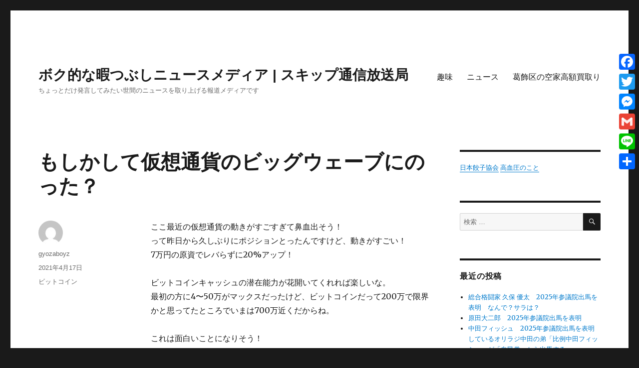

--- FILE ---
content_type: text/html; charset=UTF-8
request_url: https://www.seikatsukun.com/2021/04/17/wave/
body_size: 23375
content:
<!DOCTYPE html>
<html dir="ltr" lang="ja" class="no-js">
<head>

<!-- Google tag (gtag.js) -->
<script async src="https://www.googletagmanager.com/gtag/js?id=G-5DQDXT00ZM"></script>
<script>
  window.dataLayer = window.dataLayer || [];
  function gtag(){dataLayer.push(arguments);}
  gtag('js', new Date());

  gtag('config', 'G-5DQDXT00ZM');
</script>


	    <meta property='og:locale' content='ja_JP'>

    <meta property='og:site_name' content='ボク的な暇つぶしニュースメディア | スキップ通信放送局'>

    <meta property="og:type" content="blog">

    <meta property="og:title" content="もしかして仮想通貨のビッグウェーブにのった？">
<meta property="og:description" content="ここ最近の仮想通貨の動きがすごすぎて鼻血出そう！ って昨日から久しぶりにポジションとったんですけど、動きがすごい！ 7万円の原資でレバらずに20%アップ！ ビットコインキャッシュの潜在能力が花開いてく">
<meta property="og:url" content="https://www.seikatsukun.com/2021/04/17/wave/">
	<meta charset="UTF-8">
	<meta name="viewport" content="width=device-width, initial-scale=1">
	<link rel="profile" href="http://gmpg.org/xfn/11">
		<script>(function(html){html.className = html.className.replace(/\bno-js\b/,'js')})(document.documentElement);</script>
<title>もしかして仮想通貨のビッグウェーブにのった？ | ボク的な暇つぶしニュースメディア | スキップ通信放送局</title>

		<!-- All in One SEO 4.6.1.1 - aioseo.com -->
		<meta name="robots" content="max-image-preview:large" />
		<link rel="canonical" href="https://www.seikatsukun.com/2021/04/17/wave/" />
		<meta name="generator" content="All in One SEO (AIOSEO) 4.6.1.1" />
		<meta name="twitter:card" content="summary_large_image" />
		<meta name="twitter:site" content="@katsutaro22" />
		<meta name="twitter:title" content="もしかして仮想通貨のビッグウェーブにのった？ | ボク的な暇つぶしニュースメディア | スキップ通信放送局" />
		<meta name="twitter:creator" content="@katsutaro22" />
		<meta name="google" content="nositelinkssearchbox" />
		<script type="application/ld+json" class="aioseo-schema">
			{"@context":"https:\/\/schema.org","@graph":[{"@type":"Article","@id":"https:\/\/www.seikatsukun.com\/2021\/04\/17\/wave\/#article","name":"\u3082\u3057\u304b\u3057\u3066\u4eee\u60f3\u901a\u8ca8\u306e\u30d3\u30c3\u30b0\u30a6\u30a7\u30fc\u30d6\u306b\u306e\u3063\u305f\uff1f | \u30dc\u30af\u7684\u306a\u6687\u3064\u3076\u3057\u30cb\u30e5\u30fc\u30b9\u30e1\u30c7\u30a3\u30a2 | \u30b9\u30ad\u30c3\u30d7\u901a\u4fe1\u653e\u9001\u5c40","headline":"\u3082\u3057\u304b\u3057\u3066\u4eee\u60f3\u901a\u8ca8\u306e\u30d3\u30c3\u30b0\u30a6\u30a7\u30fc\u30d6\u306b\u306e\u3063\u305f\uff1f","author":{"@id":"https:\/\/www.seikatsukun.com\/author\/wpmaster\/#author"},"publisher":{"@id":"https:\/\/www.seikatsukun.com\/#organization"},"datePublished":"2021-04-17T14:56:29+09:00","dateModified":"2021-04-17T14:57:23+09:00","inLanguage":"ja","mainEntityOfPage":{"@id":"https:\/\/www.seikatsukun.com\/2021\/04\/17\/wave\/#webpage"},"isPartOf":{"@id":"https:\/\/www.seikatsukun.com\/2021\/04\/17\/wave\/#webpage"},"articleSection":"\u30d3\u30c3\u30c8\u30b3\u30a4\u30f3"},{"@type":"BreadcrumbList","@id":"https:\/\/www.seikatsukun.com\/2021\/04\/17\/wave\/#breadcrumblist","itemListElement":[{"@type":"ListItem","@id":"https:\/\/www.seikatsukun.com\/#listItem","position":1,"name":"\u5bb6","item":"https:\/\/www.seikatsukun.com\/","nextItem":"https:\/\/www.seikatsukun.com\/2021\/#listItem"},{"@type":"ListItem","@id":"https:\/\/www.seikatsukun.com\/2021\/#listItem","position":2,"name":"2021","item":"https:\/\/www.seikatsukun.com\/2021\/","nextItem":"https:\/\/www.seikatsukun.com\/2021\/04\/#listItem","previousItem":"https:\/\/www.seikatsukun.com\/#listItem"},{"@type":"ListItem","@id":"https:\/\/www.seikatsukun.com\/2021\/04\/#listItem","position":3,"name":"April","item":"https:\/\/www.seikatsukun.com\/2021\/04\/","nextItem":"https:\/\/www.seikatsukun.com\/2021\/04\/17\/#listItem","previousItem":"https:\/\/www.seikatsukun.com\/2021\/#listItem"},{"@type":"ListItem","@id":"https:\/\/www.seikatsukun.com\/2021\/04\/17\/#listItem","position":4,"name":"17","item":"https:\/\/www.seikatsukun.com\/2021\/04\/17\/","nextItem":"https:\/\/www.seikatsukun.com\/2021\/04\/17\/wave\/#listItem","previousItem":"https:\/\/www.seikatsukun.com\/2021\/04\/#listItem"},{"@type":"ListItem","@id":"https:\/\/www.seikatsukun.com\/2021\/04\/17\/wave\/#listItem","position":5,"name":"\u3082\u3057\u304b\u3057\u3066\u4eee\u60f3\u901a\u8ca8\u306e\u30d3\u30c3\u30b0\u30a6\u30a7\u30fc\u30d6\u306b\u306e\u3063\u305f\uff1f","previousItem":"https:\/\/www.seikatsukun.com\/2021\/04\/17\/#listItem"}]},{"@type":"Organization","@id":"https:\/\/www.seikatsukun.com\/#organization","name":"\u30dc\u30af\u7684\u306a\u6687\u3064\u3076\u3057\u30cb\u30e5\u30fc\u30b9\u30e1\u30c7\u30a3\u30a2 | \u30b9\u30ad\u30c3\u30d7\u901a\u4fe1\u653e\u9001\u5c40","url":"https:\/\/www.seikatsukun.com\/","sameAs":["https:\/\/twitter.com\/katsutaro22"]},{"@type":"Person","@id":"https:\/\/www.seikatsukun.com\/author\/wpmaster\/#author","url":"https:\/\/www.seikatsukun.com\/author\/wpmaster\/","name":"gyozaboyz","image":{"@type":"ImageObject","@id":"https:\/\/www.seikatsukun.com\/2021\/04\/17\/wave\/#authorImage","url":"https:\/\/secure.gravatar.com\/avatar\/80a02c886e2f257d57c32f9d5df2005e?s=96&d=mm&r=g","width":96,"height":96,"caption":"gyozaboyz"}},{"@type":"WebPage","@id":"https:\/\/www.seikatsukun.com\/2021\/04\/17\/wave\/#webpage","url":"https:\/\/www.seikatsukun.com\/2021\/04\/17\/wave\/","name":"\u3082\u3057\u304b\u3057\u3066\u4eee\u60f3\u901a\u8ca8\u306e\u30d3\u30c3\u30b0\u30a6\u30a7\u30fc\u30d6\u306b\u306e\u3063\u305f\uff1f | \u30dc\u30af\u7684\u306a\u6687\u3064\u3076\u3057\u30cb\u30e5\u30fc\u30b9\u30e1\u30c7\u30a3\u30a2 | \u30b9\u30ad\u30c3\u30d7\u901a\u4fe1\u653e\u9001\u5c40","inLanguage":"ja","isPartOf":{"@id":"https:\/\/www.seikatsukun.com\/#website"},"breadcrumb":{"@id":"https:\/\/www.seikatsukun.com\/2021\/04\/17\/wave\/#breadcrumblist"},"author":{"@id":"https:\/\/www.seikatsukun.com\/author\/wpmaster\/#author"},"creator":{"@id":"https:\/\/www.seikatsukun.com\/author\/wpmaster\/#author"},"datePublished":"2021-04-17T14:56:29+09:00","dateModified":"2021-04-17T14:57:23+09:00"},{"@type":"WebSite","@id":"https:\/\/www.seikatsukun.com\/#website","url":"https:\/\/www.seikatsukun.com\/","name":"\u305b\u3044\u304b\u3064\u304f\u3093\u30b8\u30e3\u30fc\u30ca\u30eb","description":"\u3061\u3087\u3063\u3068\u3060\u3051\u767a\u8a00\u3057\u3066\u307f\u305f\u3044\u4e16\u9593\u306e\u30cb\u30e5\u30fc\u30b9\u3092\u53d6\u308a\u4e0a\u3052\u308b\u5831\u9053\u30e1\u30c7\u30a3\u30a2\u3067\u3059","inLanguage":"ja","publisher":{"@id":"https:\/\/www.seikatsukun.com\/#organization"}}]}
		</script>
		<!-- All in One SEO -->

<link rel='dns-prefetch' href='//fonts.googleapis.com' />
<link href='https://fonts.gstatic.com' crossorigin rel='preconnect' />
<link rel="alternate" type="application/rss+xml" title="ボク的な暇つぶしニュースメディア | スキップ通信放送局 &raquo; フィード" href="https://www.seikatsukun.com/feed/" />
<link rel="alternate" type="application/rss+xml" title="ボク的な暇つぶしニュースメディア | スキップ通信放送局 &raquo; コメントフィード" href="https://www.seikatsukun.com/comments/feed/" />
<script type="text/javascript">
window._wpemojiSettings = {"baseUrl":"https:\/\/s.w.org\/images\/core\/emoji\/14.0.0\/72x72\/","ext":".png","svgUrl":"https:\/\/s.w.org\/images\/core\/emoji\/14.0.0\/svg\/","svgExt":".svg","source":{"concatemoji":"https:\/\/www.seikatsukun.com\/wp-includes\/js\/wp-emoji-release.min.js?ver=6.1.9"}};
/*! This file is auto-generated */
!function(e,a,t){var n,r,o,i=a.createElement("canvas"),p=i.getContext&&i.getContext("2d");function s(e,t){var a=String.fromCharCode,e=(p.clearRect(0,0,i.width,i.height),p.fillText(a.apply(this,e),0,0),i.toDataURL());return p.clearRect(0,0,i.width,i.height),p.fillText(a.apply(this,t),0,0),e===i.toDataURL()}function c(e){var t=a.createElement("script");t.src=e,t.defer=t.type="text/javascript",a.getElementsByTagName("head")[0].appendChild(t)}for(o=Array("flag","emoji"),t.supports={everything:!0,everythingExceptFlag:!0},r=0;r<o.length;r++)t.supports[o[r]]=function(e){if(p&&p.fillText)switch(p.textBaseline="top",p.font="600 32px Arial",e){case"flag":return s([127987,65039,8205,9895,65039],[127987,65039,8203,9895,65039])?!1:!s([55356,56826,55356,56819],[55356,56826,8203,55356,56819])&&!s([55356,57332,56128,56423,56128,56418,56128,56421,56128,56430,56128,56423,56128,56447],[55356,57332,8203,56128,56423,8203,56128,56418,8203,56128,56421,8203,56128,56430,8203,56128,56423,8203,56128,56447]);case"emoji":return!s([129777,127995,8205,129778,127999],[129777,127995,8203,129778,127999])}return!1}(o[r]),t.supports.everything=t.supports.everything&&t.supports[o[r]],"flag"!==o[r]&&(t.supports.everythingExceptFlag=t.supports.everythingExceptFlag&&t.supports[o[r]]);t.supports.everythingExceptFlag=t.supports.everythingExceptFlag&&!t.supports.flag,t.DOMReady=!1,t.readyCallback=function(){t.DOMReady=!0},t.supports.everything||(n=function(){t.readyCallback()},a.addEventListener?(a.addEventListener("DOMContentLoaded",n,!1),e.addEventListener("load",n,!1)):(e.attachEvent("onload",n),a.attachEvent("onreadystatechange",function(){"complete"===a.readyState&&t.readyCallback()})),(e=t.source||{}).concatemoji?c(e.concatemoji):e.wpemoji&&e.twemoji&&(c(e.twemoji),c(e.wpemoji)))}(window,document,window._wpemojiSettings);
</script>
<style type="text/css">
img.wp-smiley,
img.emoji {
	display: inline !important;
	border: none !important;
	box-shadow: none !important;
	height: 1em !important;
	width: 1em !important;
	margin: 0 0.07em !important;
	vertical-align: -0.1em !important;
	background: none !important;
	padding: 0 !important;
}
</style>
	<link rel='stylesheet' id='wp-block-library-css' href='https://www.seikatsukun.com/wp-includes/css/dist/block-library/style.min.css?ver=6.1.9' type='text/css' media='all' />
<style id='wp-block-library-theme-inline-css' type='text/css'>
.wp-block-audio figcaption{color:#555;font-size:13px;text-align:center}.is-dark-theme .wp-block-audio figcaption{color:hsla(0,0%,100%,.65)}.wp-block-audio{margin:0 0 1em}.wp-block-code{border:1px solid #ccc;border-radius:4px;font-family:Menlo,Consolas,monaco,monospace;padding:.8em 1em}.wp-block-embed figcaption{color:#555;font-size:13px;text-align:center}.is-dark-theme .wp-block-embed figcaption{color:hsla(0,0%,100%,.65)}.wp-block-embed{margin:0 0 1em}.blocks-gallery-caption{color:#555;font-size:13px;text-align:center}.is-dark-theme .blocks-gallery-caption{color:hsla(0,0%,100%,.65)}.wp-block-image figcaption{color:#555;font-size:13px;text-align:center}.is-dark-theme .wp-block-image figcaption{color:hsla(0,0%,100%,.65)}.wp-block-image{margin:0 0 1em}.wp-block-pullquote{border-top:4px solid;border-bottom:4px solid;margin-bottom:1.75em;color:currentColor}.wp-block-pullquote__citation,.wp-block-pullquote cite,.wp-block-pullquote footer{color:currentColor;text-transform:uppercase;font-size:.8125em;font-style:normal}.wp-block-quote{border-left:.25em solid;margin:0 0 1.75em;padding-left:1em}.wp-block-quote cite,.wp-block-quote footer{color:currentColor;font-size:.8125em;position:relative;font-style:normal}.wp-block-quote.has-text-align-right{border-left:none;border-right:.25em solid;padding-left:0;padding-right:1em}.wp-block-quote.has-text-align-center{border:none;padding-left:0}.wp-block-quote.is-large,.wp-block-quote.is-style-large,.wp-block-quote.is-style-plain{border:none}.wp-block-search .wp-block-search__label{font-weight:700}.wp-block-search__button{border:1px solid #ccc;padding:.375em .625em}:where(.wp-block-group.has-background){padding:1.25em 2.375em}.wp-block-separator.has-css-opacity{opacity:.4}.wp-block-separator{border:none;border-bottom:2px solid;margin-left:auto;margin-right:auto}.wp-block-separator.has-alpha-channel-opacity{opacity:1}.wp-block-separator:not(.is-style-wide):not(.is-style-dots){width:100px}.wp-block-separator.has-background:not(.is-style-dots){border-bottom:none;height:1px}.wp-block-separator.has-background:not(.is-style-wide):not(.is-style-dots){height:2px}.wp-block-table{margin:"0 0 1em 0"}.wp-block-table thead{border-bottom:3px solid}.wp-block-table tfoot{border-top:3px solid}.wp-block-table td,.wp-block-table th{word-break:normal}.wp-block-table figcaption{color:#555;font-size:13px;text-align:center}.is-dark-theme .wp-block-table figcaption{color:hsla(0,0%,100%,.65)}.wp-block-video figcaption{color:#555;font-size:13px;text-align:center}.is-dark-theme .wp-block-video figcaption{color:hsla(0,0%,100%,.65)}.wp-block-video{margin:0 0 1em}.wp-block-template-part.has-background{padding:1.25em 2.375em;margin-top:0;margin-bottom:0}
</style>
<link rel='stylesheet' id='classic-theme-styles-css' href='https://www.seikatsukun.com/wp-includes/css/classic-themes.min.css?ver=1' type='text/css' media='all' />
<style id='global-styles-inline-css' type='text/css'>
body{--wp--preset--color--black: #000000;--wp--preset--color--cyan-bluish-gray: #abb8c3;--wp--preset--color--white: #fff;--wp--preset--color--pale-pink: #f78da7;--wp--preset--color--vivid-red: #cf2e2e;--wp--preset--color--luminous-vivid-orange: #ff6900;--wp--preset--color--luminous-vivid-amber: #fcb900;--wp--preset--color--light-green-cyan: #7bdcb5;--wp--preset--color--vivid-green-cyan: #00d084;--wp--preset--color--pale-cyan-blue: #8ed1fc;--wp--preset--color--vivid-cyan-blue: #0693e3;--wp--preset--color--vivid-purple: #9b51e0;--wp--preset--color--dark-gray: #1a1a1a;--wp--preset--color--medium-gray: #686868;--wp--preset--color--light-gray: #e5e5e5;--wp--preset--color--blue-gray: #4d545c;--wp--preset--color--bright-blue: #007acc;--wp--preset--color--light-blue: #9adffd;--wp--preset--color--dark-brown: #402b30;--wp--preset--color--medium-brown: #774e24;--wp--preset--color--dark-red: #640c1f;--wp--preset--color--bright-red: #ff675f;--wp--preset--color--yellow: #ffef8e;--wp--preset--gradient--vivid-cyan-blue-to-vivid-purple: linear-gradient(135deg,rgba(6,147,227,1) 0%,rgb(155,81,224) 100%);--wp--preset--gradient--light-green-cyan-to-vivid-green-cyan: linear-gradient(135deg,rgb(122,220,180) 0%,rgb(0,208,130) 100%);--wp--preset--gradient--luminous-vivid-amber-to-luminous-vivid-orange: linear-gradient(135deg,rgba(252,185,0,1) 0%,rgba(255,105,0,1) 100%);--wp--preset--gradient--luminous-vivid-orange-to-vivid-red: linear-gradient(135deg,rgba(255,105,0,1) 0%,rgb(207,46,46) 100%);--wp--preset--gradient--very-light-gray-to-cyan-bluish-gray: linear-gradient(135deg,rgb(238,238,238) 0%,rgb(169,184,195) 100%);--wp--preset--gradient--cool-to-warm-spectrum: linear-gradient(135deg,rgb(74,234,220) 0%,rgb(151,120,209) 20%,rgb(207,42,186) 40%,rgb(238,44,130) 60%,rgb(251,105,98) 80%,rgb(254,248,76) 100%);--wp--preset--gradient--blush-light-purple: linear-gradient(135deg,rgb(255,206,236) 0%,rgb(152,150,240) 100%);--wp--preset--gradient--blush-bordeaux: linear-gradient(135deg,rgb(254,205,165) 0%,rgb(254,45,45) 50%,rgb(107,0,62) 100%);--wp--preset--gradient--luminous-dusk: linear-gradient(135deg,rgb(255,203,112) 0%,rgb(199,81,192) 50%,rgb(65,88,208) 100%);--wp--preset--gradient--pale-ocean: linear-gradient(135deg,rgb(255,245,203) 0%,rgb(182,227,212) 50%,rgb(51,167,181) 100%);--wp--preset--gradient--electric-grass: linear-gradient(135deg,rgb(202,248,128) 0%,rgb(113,206,126) 100%);--wp--preset--gradient--midnight: linear-gradient(135deg,rgb(2,3,129) 0%,rgb(40,116,252) 100%);--wp--preset--duotone--dark-grayscale: url('#wp-duotone-dark-grayscale');--wp--preset--duotone--grayscale: url('#wp-duotone-grayscale');--wp--preset--duotone--purple-yellow: url('#wp-duotone-purple-yellow');--wp--preset--duotone--blue-red: url('#wp-duotone-blue-red');--wp--preset--duotone--midnight: url('#wp-duotone-midnight');--wp--preset--duotone--magenta-yellow: url('#wp-duotone-magenta-yellow');--wp--preset--duotone--purple-green: url('#wp-duotone-purple-green');--wp--preset--duotone--blue-orange: url('#wp-duotone-blue-orange');--wp--preset--font-size--small: 13px;--wp--preset--font-size--medium: 20px;--wp--preset--font-size--large: 36px;--wp--preset--font-size--x-large: 42px;--wp--preset--spacing--20: 0.44rem;--wp--preset--spacing--30: 0.67rem;--wp--preset--spacing--40: 1rem;--wp--preset--spacing--50: 1.5rem;--wp--preset--spacing--60: 2.25rem;--wp--preset--spacing--70: 3.38rem;--wp--preset--spacing--80: 5.06rem;}:where(.is-layout-flex){gap: 0.5em;}body .is-layout-flow > .alignleft{float: left;margin-inline-start: 0;margin-inline-end: 2em;}body .is-layout-flow > .alignright{float: right;margin-inline-start: 2em;margin-inline-end: 0;}body .is-layout-flow > .aligncenter{margin-left: auto !important;margin-right: auto !important;}body .is-layout-constrained > .alignleft{float: left;margin-inline-start: 0;margin-inline-end: 2em;}body .is-layout-constrained > .alignright{float: right;margin-inline-start: 2em;margin-inline-end: 0;}body .is-layout-constrained > .aligncenter{margin-left: auto !important;margin-right: auto !important;}body .is-layout-constrained > :where(:not(.alignleft):not(.alignright):not(.alignfull)){max-width: var(--wp--style--global--content-size);margin-left: auto !important;margin-right: auto !important;}body .is-layout-constrained > .alignwide{max-width: var(--wp--style--global--wide-size);}body .is-layout-flex{display: flex;}body .is-layout-flex{flex-wrap: wrap;align-items: center;}body .is-layout-flex > *{margin: 0;}:where(.wp-block-columns.is-layout-flex){gap: 2em;}.has-black-color{color: var(--wp--preset--color--black) !important;}.has-cyan-bluish-gray-color{color: var(--wp--preset--color--cyan-bluish-gray) !important;}.has-white-color{color: var(--wp--preset--color--white) !important;}.has-pale-pink-color{color: var(--wp--preset--color--pale-pink) !important;}.has-vivid-red-color{color: var(--wp--preset--color--vivid-red) !important;}.has-luminous-vivid-orange-color{color: var(--wp--preset--color--luminous-vivid-orange) !important;}.has-luminous-vivid-amber-color{color: var(--wp--preset--color--luminous-vivid-amber) !important;}.has-light-green-cyan-color{color: var(--wp--preset--color--light-green-cyan) !important;}.has-vivid-green-cyan-color{color: var(--wp--preset--color--vivid-green-cyan) !important;}.has-pale-cyan-blue-color{color: var(--wp--preset--color--pale-cyan-blue) !important;}.has-vivid-cyan-blue-color{color: var(--wp--preset--color--vivid-cyan-blue) !important;}.has-vivid-purple-color{color: var(--wp--preset--color--vivid-purple) !important;}.has-black-background-color{background-color: var(--wp--preset--color--black) !important;}.has-cyan-bluish-gray-background-color{background-color: var(--wp--preset--color--cyan-bluish-gray) !important;}.has-white-background-color{background-color: var(--wp--preset--color--white) !important;}.has-pale-pink-background-color{background-color: var(--wp--preset--color--pale-pink) !important;}.has-vivid-red-background-color{background-color: var(--wp--preset--color--vivid-red) !important;}.has-luminous-vivid-orange-background-color{background-color: var(--wp--preset--color--luminous-vivid-orange) !important;}.has-luminous-vivid-amber-background-color{background-color: var(--wp--preset--color--luminous-vivid-amber) !important;}.has-light-green-cyan-background-color{background-color: var(--wp--preset--color--light-green-cyan) !important;}.has-vivid-green-cyan-background-color{background-color: var(--wp--preset--color--vivid-green-cyan) !important;}.has-pale-cyan-blue-background-color{background-color: var(--wp--preset--color--pale-cyan-blue) !important;}.has-vivid-cyan-blue-background-color{background-color: var(--wp--preset--color--vivid-cyan-blue) !important;}.has-vivid-purple-background-color{background-color: var(--wp--preset--color--vivid-purple) !important;}.has-black-border-color{border-color: var(--wp--preset--color--black) !important;}.has-cyan-bluish-gray-border-color{border-color: var(--wp--preset--color--cyan-bluish-gray) !important;}.has-white-border-color{border-color: var(--wp--preset--color--white) !important;}.has-pale-pink-border-color{border-color: var(--wp--preset--color--pale-pink) !important;}.has-vivid-red-border-color{border-color: var(--wp--preset--color--vivid-red) !important;}.has-luminous-vivid-orange-border-color{border-color: var(--wp--preset--color--luminous-vivid-orange) !important;}.has-luminous-vivid-amber-border-color{border-color: var(--wp--preset--color--luminous-vivid-amber) !important;}.has-light-green-cyan-border-color{border-color: var(--wp--preset--color--light-green-cyan) !important;}.has-vivid-green-cyan-border-color{border-color: var(--wp--preset--color--vivid-green-cyan) !important;}.has-pale-cyan-blue-border-color{border-color: var(--wp--preset--color--pale-cyan-blue) !important;}.has-vivid-cyan-blue-border-color{border-color: var(--wp--preset--color--vivid-cyan-blue) !important;}.has-vivid-purple-border-color{border-color: var(--wp--preset--color--vivid-purple) !important;}.has-vivid-cyan-blue-to-vivid-purple-gradient-background{background: var(--wp--preset--gradient--vivid-cyan-blue-to-vivid-purple) !important;}.has-light-green-cyan-to-vivid-green-cyan-gradient-background{background: var(--wp--preset--gradient--light-green-cyan-to-vivid-green-cyan) !important;}.has-luminous-vivid-amber-to-luminous-vivid-orange-gradient-background{background: var(--wp--preset--gradient--luminous-vivid-amber-to-luminous-vivid-orange) !important;}.has-luminous-vivid-orange-to-vivid-red-gradient-background{background: var(--wp--preset--gradient--luminous-vivid-orange-to-vivid-red) !important;}.has-very-light-gray-to-cyan-bluish-gray-gradient-background{background: var(--wp--preset--gradient--very-light-gray-to-cyan-bluish-gray) !important;}.has-cool-to-warm-spectrum-gradient-background{background: var(--wp--preset--gradient--cool-to-warm-spectrum) !important;}.has-blush-light-purple-gradient-background{background: var(--wp--preset--gradient--blush-light-purple) !important;}.has-blush-bordeaux-gradient-background{background: var(--wp--preset--gradient--blush-bordeaux) !important;}.has-luminous-dusk-gradient-background{background: var(--wp--preset--gradient--luminous-dusk) !important;}.has-pale-ocean-gradient-background{background: var(--wp--preset--gradient--pale-ocean) !important;}.has-electric-grass-gradient-background{background: var(--wp--preset--gradient--electric-grass) !important;}.has-midnight-gradient-background{background: var(--wp--preset--gradient--midnight) !important;}.has-small-font-size{font-size: var(--wp--preset--font-size--small) !important;}.has-medium-font-size{font-size: var(--wp--preset--font-size--medium) !important;}.has-large-font-size{font-size: var(--wp--preset--font-size--large) !important;}.has-x-large-font-size{font-size: var(--wp--preset--font-size--x-large) !important;}
.wp-block-navigation a:where(:not(.wp-element-button)){color: inherit;}
:where(.wp-block-columns.is-layout-flex){gap: 2em;}
.wp-block-pullquote{font-size: 1.5em;line-height: 1.6;}
</style>
<link rel='stylesheet' id='twentysixteen-fonts-css' href='https://fonts.googleapis.com/css?family=Merriweather%3A400%2C700%2C900%2C400italic%2C700italic%2C900italic%7CInconsolata%3A400&#038;subset=latin%2Clatin-ext' type='text/css' media='all' />
<link rel='stylesheet' id='genericons-css' href='https://www.seikatsukun.com/wp-content/plugins/jetpack/_inc/genericons/genericons/genericons.css?ver=3.1' type='text/css' media='all' />
<link rel='stylesheet' id='twentysixteen-style-css' href='https://www.seikatsukun.com/wp-content/themes/twentysixteen/style.css?ver=6.1.9' type='text/css' media='all' />
<link rel='stylesheet' id='twentysixteen-block-style-css' href='https://www.seikatsukun.com/wp-content/themes/twentysixteen/css/blocks.css?ver=20181230' type='text/css' media='all' />
<!--[if lt IE 10]>
<link rel='stylesheet' id='twentysixteen-ie-css' href='https://www.seikatsukun.com/wp-content/themes/twentysixteen/css/ie.css?ver=20160816' type='text/css' media='all' />
<![endif]-->
<!--[if lt IE 9]>
<link rel='stylesheet' id='twentysixteen-ie8-css' href='https://www.seikatsukun.com/wp-content/themes/twentysixteen/css/ie8.css?ver=20160816' type='text/css' media='all' />
<![endif]-->
<!--[if lt IE 8]>
<link rel='stylesheet' id='twentysixteen-ie7-css' href='https://www.seikatsukun.com/wp-content/themes/twentysixteen/css/ie7.css?ver=20160816' type='text/css' media='all' />
<![endif]-->
<link rel='stylesheet' id='addtoany-css' href='https://www.seikatsukun.com/wp-content/plugins/add-to-any/addtoany.min.css?ver=1.15' type='text/css' media='all' />
<style id='addtoany-inline-css' type='text/css'>
@media screen and (max-width:980px){
.a2a_floating_style.a2a_vertical_style{display:none;}
}
@media screen and (min-width:981px){
.a2a_floating_style.a2a_default_style{display:none;}
}
</style>
<script type='text/javascript' src='https://www.seikatsukun.com/wp-includes/js/jquery/jquery.min.js?ver=3.6.1' id='jquery-core-js'></script>
<script type='text/javascript' src='https://www.seikatsukun.com/wp-includes/js/jquery/jquery-migrate.min.js?ver=3.3.2' id='jquery-migrate-js'></script>
<script type='text/javascript' src='https://www.seikatsukun.com/wp-content/plugins/add-to-any/addtoany.min.js?ver=1.1' id='addtoany-js'></script>
<!--[if lt IE 9]>
<script type='text/javascript' src='https://www.seikatsukun.com/wp-content/themes/twentysixteen/js/html5.js?ver=3.7.3' id='twentysixteen-html5-js'></script>
<![endif]-->
<link rel="https://api.w.org/" href="https://www.seikatsukun.com/wp-json/" /><link rel="alternate" type="application/json" href="https://www.seikatsukun.com/wp-json/wp/v2/posts/2612" /><link rel="EditURI" type="application/rsd+xml" title="RSD" href="https://www.seikatsukun.com/xmlrpc.php?rsd" />
<link rel="wlwmanifest" type="application/wlwmanifest+xml" href="https://www.seikatsukun.com/wp-includes/wlwmanifest.xml" />
<meta name="generator" content="WordPress 6.1.9" />
<link rel='shortlink' href='https://www.seikatsukun.com/?p=2612' />
<link rel="alternate" type="application/json+oembed" href="https://www.seikatsukun.com/wp-json/oembed/1.0/embed?url=https%3A%2F%2Fwww.seikatsukun.com%2F2021%2F04%2F17%2Fwave%2F" />
<link rel="alternate" type="text/xml+oembed" href="https://www.seikatsukun.com/wp-json/oembed/1.0/embed?url=https%3A%2F%2Fwww.seikatsukun.com%2F2021%2F04%2F17%2Fwave%2F&#038;format=xml" />

<script data-cfasync="false">
window.a2a_config=window.a2a_config||{};a2a_config.callbacks=[];a2a_config.overlays=[];a2a_config.templates={};a2a_localize = {
	Share: "共有",
	Save: "ブックマーク",
	Subscribe: "購読",
	Email: "メール",
	Bookmark: "ブックマーク",
	ShowAll: "すべて表示する",
	ShowLess: "小さく表示する",
	FindServices: "サービスを探す",
	FindAnyServiceToAddTo: "追加するサービスを今すぐ探す",
	PoweredBy: "Powered by",
	ShareViaEmail: "メールでシェアする",
	SubscribeViaEmail: "メールで購読する",
	BookmarkInYourBrowser: "ブラウザにブックマーク",
	BookmarkInstructions: "このページをブックマークするには、 Ctrl+D または \u2318+D を押下。",
	AddToYourFavorites: "お気に入りに追加",
	SendFromWebOrProgram: "任意のメールアドレスまたはメールプログラムから送信",
	EmailProgram: "メールプログラム",
	More: "詳細&#8230;",
	ThanksForSharing: "Thanks for sharing!",
	ThanksForFollowing: "Thanks for following!"
};

(function(d,s,a,b){a=d.createElement(s);b=d.getElementsByTagName(s)[0];a.async=1;a.src="https://static.addtoany.com/menu/page.js";b.parentNode.insertBefore(a,b);})(document,"script");
</script>
		<style type="text/css" id="wp-custom-css">
			#bnr {
    position: relative;
    background: #882924;
    float: left;
    text-align: center;
    border-left: 1px solid #000000;
    border-top: 1px solid #000000;
    border-bottom: 5px solid #000000;
    border-right: 5px solid #000000;
    height: 100px;
    font-size: 20px;
    color: #ffffff;
    width: 100%;
    margin-top: 2px;
    margin-right: 5px;
    margin-left: 10px;
    margin-bottom: 25px;
    padding-top: 13px;
    padding-right: 8px;
}

#bnr a {
    position: absolute;
    top: 0;
    left: 0;
    width: 100%;
    height: 100%;
    padding-top: 13px;
}

h4 {
	    background: #ffffff;
    font-size: 130%;
    position: relative;
    padding-top: 4px;
    padding-left: 10px;
    padding-bottom: 5px;
    border-bottom: 2px solid #92785f;
}

h3 {
	    background: #e9e9e9;
    font-size: 130%;
    position: relative;
    padding-top: 4px;
    padding-left: 10px;
    padding-bottom: 5px;
    border-left: 6px solid #92785f;
}		</style>
		</head>

<body class="post-template-default single single-post postid-2612 single-format-standard wp-embed-responsive">
<svg xmlns="http://www.w3.org/2000/svg" viewBox="0 0 0 0" width="0" height="0" focusable="false" role="none" style="visibility: hidden; position: absolute; left: -9999px; overflow: hidden;" ><defs><filter id="wp-duotone-dark-grayscale"><feColorMatrix color-interpolation-filters="sRGB" type="matrix" values=" .299 .587 .114 0 0 .299 .587 .114 0 0 .299 .587 .114 0 0 .299 .587 .114 0 0 " /><feComponentTransfer color-interpolation-filters="sRGB" ><feFuncR type="table" tableValues="0 0.49803921568627" /><feFuncG type="table" tableValues="0 0.49803921568627" /><feFuncB type="table" tableValues="0 0.49803921568627" /><feFuncA type="table" tableValues="1 1" /></feComponentTransfer><feComposite in2="SourceGraphic" operator="in" /></filter></defs></svg><svg xmlns="http://www.w3.org/2000/svg" viewBox="0 0 0 0" width="0" height="0" focusable="false" role="none" style="visibility: hidden; position: absolute; left: -9999px; overflow: hidden;" ><defs><filter id="wp-duotone-grayscale"><feColorMatrix color-interpolation-filters="sRGB" type="matrix" values=" .299 .587 .114 0 0 .299 .587 .114 0 0 .299 .587 .114 0 0 .299 .587 .114 0 0 " /><feComponentTransfer color-interpolation-filters="sRGB" ><feFuncR type="table" tableValues="0 1" /><feFuncG type="table" tableValues="0 1" /><feFuncB type="table" tableValues="0 1" /><feFuncA type="table" tableValues="1 1" /></feComponentTransfer><feComposite in2="SourceGraphic" operator="in" /></filter></defs></svg><svg xmlns="http://www.w3.org/2000/svg" viewBox="0 0 0 0" width="0" height="0" focusable="false" role="none" style="visibility: hidden; position: absolute; left: -9999px; overflow: hidden;" ><defs><filter id="wp-duotone-purple-yellow"><feColorMatrix color-interpolation-filters="sRGB" type="matrix" values=" .299 .587 .114 0 0 .299 .587 .114 0 0 .299 .587 .114 0 0 .299 .587 .114 0 0 " /><feComponentTransfer color-interpolation-filters="sRGB" ><feFuncR type="table" tableValues="0.54901960784314 0.98823529411765" /><feFuncG type="table" tableValues="0 1" /><feFuncB type="table" tableValues="0.71764705882353 0.25490196078431" /><feFuncA type="table" tableValues="1 1" /></feComponentTransfer><feComposite in2="SourceGraphic" operator="in" /></filter></defs></svg><svg xmlns="http://www.w3.org/2000/svg" viewBox="0 0 0 0" width="0" height="0" focusable="false" role="none" style="visibility: hidden; position: absolute; left: -9999px; overflow: hidden;" ><defs><filter id="wp-duotone-blue-red"><feColorMatrix color-interpolation-filters="sRGB" type="matrix" values=" .299 .587 .114 0 0 .299 .587 .114 0 0 .299 .587 .114 0 0 .299 .587 .114 0 0 " /><feComponentTransfer color-interpolation-filters="sRGB" ><feFuncR type="table" tableValues="0 1" /><feFuncG type="table" tableValues="0 0.27843137254902" /><feFuncB type="table" tableValues="0.5921568627451 0.27843137254902" /><feFuncA type="table" tableValues="1 1" /></feComponentTransfer><feComposite in2="SourceGraphic" operator="in" /></filter></defs></svg><svg xmlns="http://www.w3.org/2000/svg" viewBox="0 0 0 0" width="0" height="0" focusable="false" role="none" style="visibility: hidden; position: absolute; left: -9999px; overflow: hidden;" ><defs><filter id="wp-duotone-midnight"><feColorMatrix color-interpolation-filters="sRGB" type="matrix" values=" .299 .587 .114 0 0 .299 .587 .114 0 0 .299 .587 .114 0 0 .299 .587 .114 0 0 " /><feComponentTransfer color-interpolation-filters="sRGB" ><feFuncR type="table" tableValues="0 0" /><feFuncG type="table" tableValues="0 0.64705882352941" /><feFuncB type="table" tableValues="0 1" /><feFuncA type="table" tableValues="1 1" /></feComponentTransfer><feComposite in2="SourceGraphic" operator="in" /></filter></defs></svg><svg xmlns="http://www.w3.org/2000/svg" viewBox="0 0 0 0" width="0" height="0" focusable="false" role="none" style="visibility: hidden; position: absolute; left: -9999px; overflow: hidden;" ><defs><filter id="wp-duotone-magenta-yellow"><feColorMatrix color-interpolation-filters="sRGB" type="matrix" values=" .299 .587 .114 0 0 .299 .587 .114 0 0 .299 .587 .114 0 0 .299 .587 .114 0 0 " /><feComponentTransfer color-interpolation-filters="sRGB" ><feFuncR type="table" tableValues="0.78039215686275 1" /><feFuncG type="table" tableValues="0 0.94901960784314" /><feFuncB type="table" tableValues="0.35294117647059 0.47058823529412" /><feFuncA type="table" tableValues="1 1" /></feComponentTransfer><feComposite in2="SourceGraphic" operator="in" /></filter></defs></svg><svg xmlns="http://www.w3.org/2000/svg" viewBox="0 0 0 0" width="0" height="0" focusable="false" role="none" style="visibility: hidden; position: absolute; left: -9999px; overflow: hidden;" ><defs><filter id="wp-duotone-purple-green"><feColorMatrix color-interpolation-filters="sRGB" type="matrix" values=" .299 .587 .114 0 0 .299 .587 .114 0 0 .299 .587 .114 0 0 .299 .587 .114 0 0 " /><feComponentTransfer color-interpolation-filters="sRGB" ><feFuncR type="table" tableValues="0.65098039215686 0.40392156862745" /><feFuncG type="table" tableValues="0 1" /><feFuncB type="table" tableValues="0.44705882352941 0.4" /><feFuncA type="table" tableValues="1 1" /></feComponentTransfer><feComposite in2="SourceGraphic" operator="in" /></filter></defs></svg><svg xmlns="http://www.w3.org/2000/svg" viewBox="0 0 0 0" width="0" height="0" focusable="false" role="none" style="visibility: hidden; position: absolute; left: -9999px; overflow: hidden;" ><defs><filter id="wp-duotone-blue-orange"><feColorMatrix color-interpolation-filters="sRGB" type="matrix" values=" .299 .587 .114 0 0 .299 .587 .114 0 0 .299 .587 .114 0 0 .299 .587 .114 0 0 " /><feComponentTransfer color-interpolation-filters="sRGB" ><feFuncR type="table" tableValues="0.098039215686275 1" /><feFuncG type="table" tableValues="0 0.66274509803922" /><feFuncB type="table" tableValues="0.84705882352941 0.41960784313725" /><feFuncA type="table" tableValues="1 1" /></feComponentTransfer><feComposite in2="SourceGraphic" operator="in" /></filter></defs></svg><div id="page" class="site">
	<div class="site-inner">
		<a class="skip-link screen-reader-text" href="#content">コンテンツへスキップ</a>

		<header id="masthead" class="site-header" role="banner">
			<div class="site-header-main">
				<div class="site-branding">
					
											<p class="site-title"><a href="https://www.seikatsukun.com/" rel="home">ボク的な暇つぶしニュースメディア | スキップ通信放送局</a></p>
												<p class="site-description">ちょっとだけ発言してみたい世間のニュースを取り上げる報道メディアです</p>
									</div><!-- .site-branding -->

									<button id="menu-toggle" class="menu-toggle">メニュー</button>

					<div id="site-header-menu" class="site-header-menu">
													<nav id="site-navigation" class="main-navigation" role="navigation" aria-label="メインメニュー">
								<div class="menu-gnavi-container"><ul id="menu-gnavi" class="primary-menu"><li id="menu-item-1577" class="menu-item menu-item-type-taxonomy menu-item-object-category menu-item-1577"><a href="https://www.seikatsukun.com/category/%e8%b6%a3%e5%91%b3/">趣味</a></li>
<li id="menu-item-1576" class="menu-item menu-item-type-taxonomy menu-item-object-category menu-item-1576"><a href="https://www.seikatsukun.com/category/%e3%83%8b%e3%83%a5%e3%83%bc%e3%82%b9/">ニュース</a></li>
<li id="menu-item-3048" class="menu-item menu-item-type-custom menu-item-object-custom menu-item-3048"><a href="https://akiyakaitori.hatenablog.com/">葛飾区の空家高額買取り</a></li>
</ul></div>							</nav><!-- .main-navigation -->
						
											</div><!-- .site-header-menu -->
							</div><!-- .site-header-main -->

					</header><!-- .site-header -->

		<div id="content" class="site-content">

<div id="primary" class="content-area">
	<main id="main" class="site-main" role="main">
		
<article id="post-2612" class="post-2612 post type-post status-publish format-standard hentry category-4">
	<header class="entry-header">
		<h1 class="entry-title">もしかして仮想通貨のビッグウェーブにのった？</h1>	</header><!-- .entry-header -->

	
	
	<div class="entry-content">
		<p>ここ最近の仮想通貨の動きがすごすぎて鼻血出そう！<br />
って昨日から久しぶりにポジションとったんですけど、動きがすごい！<br />
7万円の原資でレバらずに20%アップ！</p>
<p>ビットコインキャッシュの潜在能力が花開いてくれれば楽しいな。<br />
最初の方に4〜50万がマックスだったけど、ビットコインだって200万で限界かと思ってたところでいまは700万近くだからね。</p>
<p>これは面白いことになりそう！<br />
下がってアチャーでももともと2年前の8000円のビットコインが元なので、楽しんだ勝ちですね。</p>
<p>100倍いけー！！</p>
<p>上がりだしたら買って、山を超えたら売る。<br />
先物の金で勉強したことを活かそう！</p>
<div class="addtoany_share_save_container addtoany_content addtoany_content_bottom"><div class="a2a_kit a2a_kit_size_32 addtoany_list" data-a2a-url="https://www.seikatsukun.com/2021/04/17/wave/" data-a2a-title="もしかして仮想通貨のビッグウェーブにのった？"><a class="a2a_button_facebook" href="https://www.addtoany.com/add_to/facebook?linkurl=https%3A%2F%2Fwww.seikatsukun.com%2F2021%2F04%2F17%2Fwave%2F&amp;linkname=%E3%82%82%E3%81%97%E3%81%8B%E3%81%97%E3%81%A6%E4%BB%AE%E6%83%B3%E9%80%9A%E8%B2%A8%E3%81%AE%E3%83%93%E3%83%83%E3%82%B0%E3%82%A6%E3%82%A7%E3%83%BC%E3%83%96%E3%81%AB%E3%81%AE%E3%81%A3%E3%81%9F%EF%BC%9F" title="Facebook" rel="nofollow noopener" target="_blank"></a><a class="a2a_button_twitter" href="https://www.addtoany.com/add_to/twitter?linkurl=https%3A%2F%2Fwww.seikatsukun.com%2F2021%2F04%2F17%2Fwave%2F&amp;linkname=%E3%82%82%E3%81%97%E3%81%8B%E3%81%97%E3%81%A6%E4%BB%AE%E6%83%B3%E9%80%9A%E8%B2%A8%E3%81%AE%E3%83%93%E3%83%83%E3%82%B0%E3%82%A6%E3%82%A7%E3%83%BC%E3%83%96%E3%81%AB%E3%81%AE%E3%81%A3%E3%81%9F%EF%BC%9F" title="Twitter" rel="nofollow noopener" target="_blank"></a><a class="a2a_button_facebook_messenger" href="https://www.addtoany.com/add_to/facebook_messenger?linkurl=https%3A%2F%2Fwww.seikatsukun.com%2F2021%2F04%2F17%2Fwave%2F&amp;linkname=%E3%82%82%E3%81%97%E3%81%8B%E3%81%97%E3%81%A6%E4%BB%AE%E6%83%B3%E9%80%9A%E8%B2%A8%E3%81%AE%E3%83%93%E3%83%83%E3%82%B0%E3%82%A6%E3%82%A7%E3%83%BC%E3%83%96%E3%81%AB%E3%81%AE%E3%81%A3%E3%81%9F%EF%BC%9F" title="Facebook Messenger" rel="nofollow noopener" target="_blank"></a><a class="a2a_button_google_gmail" href="https://www.addtoany.com/add_to/google_gmail?linkurl=https%3A%2F%2Fwww.seikatsukun.com%2F2021%2F04%2F17%2Fwave%2F&amp;linkname=%E3%82%82%E3%81%97%E3%81%8B%E3%81%97%E3%81%A6%E4%BB%AE%E6%83%B3%E9%80%9A%E8%B2%A8%E3%81%AE%E3%83%93%E3%83%83%E3%82%B0%E3%82%A6%E3%82%A7%E3%83%BC%E3%83%96%E3%81%AB%E3%81%AE%E3%81%A3%E3%81%9F%EF%BC%9F" title="Gmail" rel="nofollow noopener" target="_blank"></a><a class="a2a_button_line" href="https://www.addtoany.com/add_to/line?linkurl=https%3A%2F%2Fwww.seikatsukun.com%2F2021%2F04%2F17%2Fwave%2F&amp;linkname=%E3%82%82%E3%81%97%E3%81%8B%E3%81%97%E3%81%A6%E4%BB%AE%E6%83%B3%E9%80%9A%E8%B2%A8%E3%81%AE%E3%83%93%E3%83%83%E3%82%B0%E3%82%A6%E3%82%A7%E3%83%BC%E3%83%96%E3%81%AB%E3%81%AE%E3%81%A3%E3%81%9F%EF%BC%9F" title="Line" rel="nofollow noopener" target="_blank"></a><a class="a2a_dd addtoany_share_save addtoany_share" href="https://www.addtoany.com/share"></a></div></div>	</div><!-- .entry-content -->

	<footer class="entry-footer">
		<span class="byline"><span class="author vcard"><img alt='' src='https://secure.gravatar.com/avatar/80a02c886e2f257d57c32f9d5df2005e?s=49&#038;d=mm&#038;r=g' srcset='https://secure.gravatar.com/avatar/80a02c886e2f257d57c32f9d5df2005e?s=98&#038;d=mm&#038;r=g 2x' class='avatar avatar-49 photo' height='49' width='49' loading='lazy' decoding='async'/><span class="screen-reader-text">投稿者 </span> <a class="url fn n" href="https://www.seikatsukun.com/author/wpmaster/">gyozaboyz</a></span></span><span class="posted-on"><span class="screen-reader-text">投稿日: </span><a href="https://www.seikatsukun.com/2021/04/17/wave/" rel="bookmark"><time class="entry-date published" datetime="2021-04-17T14:56:29+09:00">2021年4月17日</time><time class="updated" datetime="2021-04-17T14:57:23+09:00">2021年4月17日</time></a></span><span class="cat-links"><span class="screen-reader-text">カテゴリー </span><a href="https://www.seikatsukun.com/category/%e3%83%93%e3%83%83%e3%83%88%e3%82%b3%e3%82%a4%e3%83%b3/" rel="category tag">ビットコイン</a></span>			</footer><!-- .entry-footer -->
</article><!-- #post-2612 -->

	<nav class="navigation post-navigation" aria-label="投稿">
		<h2 class="screen-reader-text">投稿ナビゲーション</h2>
		<div class="nav-links"><div class="nav-previous"><a href="https://www.seikatsukun.com/2021/04/16/kasoutsuuka/" rel="prev"><span class="meta-nav" aria-hidden="true">前</span> <span class="screen-reader-text">過去の投稿:</span> <span class="post-title">仮想通貨が動き出した！</span></a></div><div class="nav-next"><a href="https://www.seikatsukun.com/2021/04/18/bw/" rel="next"><span class="meta-nav" aria-hidden="true">次</span> <span class="screen-reader-text">次の投稿:</span> <span class="post-title">仮想通貨のビッグウェーブにはのっていなかった。</span></a></div></div>
	</nav>
	</main><!-- .site-main -->

	
</div><!-- .content-area -->


	<aside id="secondary" class="sidebar widget-area" role="complementary">
		<section id="custom_html-3" class="widget_text widget widget_custom_html"><div class="textwidget custom-html-widget"><a href="https://www.nihon-gyouza.org/" rel="noopener" target="_blank">日本餃子協会</a>

<a href="https://htn.sonocoto.org/" rel="noopener" target="_blank">高血圧のこと</a></div></section><section id="search-2" class="widget widget_search">
<form role="search" method="get" class="search-form" action="https://www.seikatsukun.com/">
	<label>
		<span class="screen-reader-text">検索対象:</span>
		<input type="search" class="search-field" placeholder="検索 &hellip;" value="" name="s" />
	</label>
	<button type="submit" class="search-submit"><span class="screen-reader-text">検索</span></button>
</form>
</section>
		<section id="recent-posts-2" class="widget widget_recent_entries">
		<h2 class="widget-title">最近の投稿</h2>
		<ul>
											<li>
					<a href="https://www.seikatsukun.com/2025/07/01/%e7%b7%8f%e5%90%88%e6%a0%bc%e9%97%98%e5%ae%b6-%e4%b9%85%e4%bf%9d-%e5%84%aa%e5%a4%aa%e3%80%802025%e5%b9%b4%e5%8f%82%e8%ad%b0%e9%99%a2%e5%87%ba%e9%a6%ac%e3%82%92%e8%a1%a8%e6%98%8e%e3%80%80%e3%81%aa/">総合格闘家 久保 優太　2025年参議院出馬を表明　なんで？サラは？</a>
									</li>
											<li>
					<a href="https://www.seikatsukun.com/2025/07/01/%e5%8e%9f%e7%94%b0%e5%a4%a7%e4%ba%8c%e9%83%8e%e3%80%802025%e5%b9%b4%e5%8f%82%e8%ad%b0%e9%99%a2%e5%87%ba%e9%a6%ac%e3%82%92%e8%a1%a8%e6%98%8e%e3%80%80/">原田大二郎　2025年参議院出馬を表明　</a>
									</li>
											<li>
					<a href="https://www.seikatsukun.com/2025/07/01/%e4%b8%ad%e7%94%b0%e3%83%95%e3%82%a3%e3%83%83%e3%82%b7%e3%83%a5%e3%80%802025%e5%b9%b4%e5%8f%82%e8%ad%b0%e9%99%a2%e5%87%ba%e9%a6%ac%e3%82%92%e8%a1%a8%e6%98%8e%e3%81%97%e3%81%a6%e3%81%84%e3%82%8b/">中田フィッシュ　2025年参議院出馬を表明しているオリラジ中田の弟「比例中田フィッシュ」が「自民党」から出馬する</a>
									</li>
											<li>
					<a href="https://www.seikatsukun.com/2025/07/01/%e3%82%b3%e3%83%ad%e3%83%8a%e3%83%af%e3%82%af%e3%83%81%e3%83%b3%e3%81%a7%e6%ad%bb%e8%80%85%e6%bf%80%e5%a2%97%e3%81%a8%e6%a0%b9%e6%8b%a0%e3%81%ae%e3%81%aa%e3%81%84%e6%83%85%e5%a0%b1%e3%82%92%e6%8b%a1/">コロナワクチンで死者激増と根拠のない情報を拡散した須藤元気はまた比例で出馬か？衆議院補欠選挙落選で参議院失職したよね？</a>
									</li>
											<li>
					<a href="https://www.seikatsukun.com/2025/07/01/%e5%b1%b1%e5%8f%a3%e6%95%ac%e4%b9%8b%e6%b0%8f%e3%81%8c%e4%bc%8a%e8%97%a4%e8%a9%a9%e7%b9%94%e3%81%b8%e3%81%ae%e6%80%a7%e6%9a%b4%e5%8a%9b%e3%81%8c%e3%81%86%e3%82%84%e3%82%80%e3%82%84%e3%81%99%e3%81%8e/">山口敬之氏が伊藤詩織への性暴力がうやむやすぎてわからないから知りたい。準強姦？元TBSテレビ報道局記者</a>
									</li>
											<li>
					<a href="https://www.seikatsukun.com/2025/07/01/%e3%83%ad%e3%83%b3%e3%83%96%e3%83%bc%e3%81%ae%e7%94%b0%e6%9d%91%e6%b7%b3%e3%81%a8%e3%82%ac%e3%83%bc%e3%82%b7%e3%83%bc%e3%81%a8%e3%83%a1%e3%83%b3%e3%82%bf%e3%83%aa%e3%82%b9%e3%83%88daigo%e3%81%ae/">ロンブーの田村淳とガーシーとメンタリストDaiGoの話ってほんとなの？</a>
									</li>
											<li>
					<a href="https://www.seikatsukun.com/2025/02/14/%e3%80%902025%e5%b9%b47%e6%9c%885%e6%97%a5%e3%81%be%e3%81%a7%e3%81%82%e3%81%a8142%e6%97%a5%e3%80%91-%e3%83%9b%e3%83%94%e6%97%8f%e3%81%ae%e4%ba%88%e6%b8%ac%e3%81%ae%e6%a0%b9%e6%8b%a0%e3%81%af%ef%bc%9f/">【2025年7月5日まであと142日】 ホピ族の予測の根拠は？</a>
									</li>
											<li>
					<a href="https://www.seikatsukun.com/2025/02/14/%e3%80%902025%e5%b9%b47%e6%9c%885%e6%97%a5%e3%81%be%e3%81%a7%e3%81%82%e3%81%a8142%e6%97%a5%e3%80%91-%e5%a5%87%e8%b7%a1%e3%81%ae%e3%82%8a%e3%82%93%e3%81%94%e8%91%97%e8%80%85%e6%9c%a8%e6%9d%91%e7%a7%8b/">【2025年7月5日まであと142日】 奇跡のりんご著者木村秋則が語る2025年の話</a>
									</li>
											<li>
					<a href="https://www.seikatsukun.com/2025/02/13/%e3%80%902025%e5%b9%b47%e6%9c%885%e6%97%a5%e3%81%be%e3%81%a7%e3%81%82%e3%81%a8144%e6%97%a5%e3%80%91%e3%82%a8%e3%83%89%e3%83%af%e3%83%bc%e3%83%89%e3%82%b9%e3%83%8e%e3%83%bc%e3%83%87%e3%83%b3%e3%81%8c4/">【2025年7月5日まであと143日】エドワードスノーデンが4月に何とかっていってなかった？</a>
									</li>
											<li>
					<a href="https://www.seikatsukun.com/2025/02/12/%e3%80%902025%e5%b9%b47%e6%9c%885%e6%97%a5%e3%81%be%e3%81%a7%e3%81%82%e3%81%a8144%e6%97%a5%e3%80%91%e3%81%9f%e3%81%a4%e3%81%8d%e8%ab%92%e6%b0%8f%e3%81%ae%e6%bc%ab%e7%94%bb%e3%80%8c%e7%a7%81%e3%81%8c/">【2025年7月5日まであと144日】たつき諒氏の漫画「私が見た未来 完全版」</a>
									</li>
											<li>
					<a href="https://www.seikatsukun.com/2025/02/12/%e3%80%902025%e5%b9%b47%e6%9c%885%e6%97%a5%e3%81%be%e3%81%a7%e3%81%82%e3%81%a8144%e6%97%a5%e3%80%91usaid%ef%bc%88%e7%b1%b3%e5%9b%bd%e9%9a%9b%e9%96%8b%e7%99%ba%e6%8f%b4%e5%8a%a9%e5%ba%81%ef%bc%89/">【2025年7月5日まであと144日】USAID（米国際開発援助庁）閉鎖は関係あるのか？</a>
									</li>
											<li>
					<a href="https://www.seikatsukun.com/2025/02/12/%e3%80%902025%e5%b9%b47%e6%9c%885%e6%97%a5%e3%81%be%e3%81%a7%e3%81%82%e3%81%a8144%e6%97%a5%e3%80%91%e5%a4%aa%e9%99%bd%e3%81%ae%e6%b4%bb%e5%8b%95%e6%9c%9f%e3%81%8c%e6%9c%80%e5%a4%a7%e3%82%92%e8%bf%8e/">【2025年7月5日まであと144日】太陽の活動期が最大を迎えるため電波障害が起きる可能性があります。停電、ネット回線障害など</a>
									</li>
											<li>
					<a href="https://www.seikatsukun.com/2025/01/27/%e7%92%b0%e5%a2%83%e5%95%8f%e9%a1%8c%e3%81%a7%e3%81%a7%e3%81%8d%e3%82%8b%e3%81%93%e3%81%a8%e3%80%82sdgs%e3%82%88%e3%82%8a%e5%ae%9f%e7%8f%be%e5%8f%af%e8%83%bd%e3%81%aa%e3%81%93%e3%81%a8%e3%80%82/">環境問題でできること。SDGsより実現可能なこと。</a>
									</li>
											<li>
					<a href="https://www.seikatsukun.com/2024/07/01/%e4%b8%ad%e5%9b%bd%e5%a4%a7%e7%90%86%e3%81%a7%e9%9b%91%e8%8d%89%e3%81%ae%e3%82%88%e3%81%86%e3%81%ab%e7%94%9f%e3%81%88%e3%81%a6%e3%81%84%e3%81%9f%e5%a4%a7%e9%ba%bb%ef%bc%88%e3%83%9e%e3%83%aa%e3%83%95/">中国大理で雑草のように生えていた大麻（マリファナ）を思い出した</a>
									</li>
											<li>
					<a href="https://www.seikatsukun.com/2024/05/13/%e6%9c%80%e8%bf%91%e3%81%ae%e3%83%8e%e3%83%bc%e3%83%96%e3%83%a9%e5%8b%95%e7%94%bb%e3%83%a6%e3%83%bc%e3%83%81%e3%83%a5%e3%83%bc%e3%83%90%e3%83%bc%e5%85%ac%e5%9c%92%e3%81%a7%e3%81%aa%e3%82%8f%e3%81%a8/">最近のノーブラ動画ユーチューバー公園でなわとび散歩ストレッチ検温</a>
									</li>
											<li>
					<a href="https://www.seikatsukun.com/2024/04/28/fuwarishibayama/">千葉県道の駅ガチャピンズラリーの22番風和里しばやまにはなかった</a>
									</li>
											<li>
					<a href="https://www.seikatsukun.com/2024/04/26/nobura223/">最近人気のノーブラユーチューバー！ちくびぽち散歩ストレッチぷるぷるエロどすけべ2024年4月</a>
									</li>
											<li>
					<a href="https://www.seikatsukun.com/2024/04/22/%e4%bf%9d%e8%82%b2%e5%a3%ab%e3%81%8c%e9%a0%90%e3%81%8b%e3%81%a3%e3%81%a6%e3%81%84%e3%82%8b%e8%b5%a4%e3%81%a1%e3%82%83%e3%82%93%e3%81%ab%e6%8e%88%e4%b9%b3%e3%81%97%e3%81%a6%e3%81%8f%e3%82%8c%e3%82%8b/">保育士が預かっている赤ちゃんに授乳してくれるというシチュエーション。ありえないから授乳系ユーチューバー</a>
									</li>
											<li>
					<a href="https://www.seikatsukun.com/2024/04/20/%e3%83%96%e3%83%a9%e3%82%b8%e3%83%a3%e3%83%bc%e5%8f%96%e3%81%a3%e3%81%9f%e3%82%89%e3%81%8a%e3%81%a3%e3%81%b1%e3%81%84%e3%81%ae%e5%bd%a2%e3%81%8c%e3%81%8d%e3%82%8c%e3%81%84%ef%bc%81%e3%83%8e%e3%83%bc/">ブラジャー取ったらおっぱいの形がきれい！ノーブラユーチューバー</a>
									</li>
											<li>
					<a href="https://www.seikatsukun.com/2024/04/20/%e3%83%8e%e3%83%bc%e3%83%96%e3%83%a9%e6%95%a3%e6%ad%a9%e3%83%a6%e3%83%bc%e3%83%81%e3%83%a5%e3%83%bc%e3%83%90%e3%83%bc%e3%81%8c%e8%bf%91%e6%89%80%e3%82%92%e6%ad%a9%e3%81%8f%ef%bc%81%e3%83%91%e3%83%b3/">ノーブラ散歩ユーチューバーが近所を歩く！パンツ丸見えのぱんちら女子youtuber</a>
									</li>
											<li>
					<a href="https://www.seikatsukun.com/2024/04/20/oppai/">授乳系ユーチューバー出現！これはニッチ！人形の赤ちゃんにおっぱいをあげるママ役の動画です</a>
									</li>
											<li>
					<a href="https://www.seikatsukun.com/2024/04/11/panchira-2/">パンツ丸見えの女の子たち！パンチラ祭りからのパンチラでパンツ見せる！パンティー丸見え</a>
									</li>
											<li>
					<a href="https://www.seikatsukun.com/2024/04/07/%e7%be%8e%e4%ba%ba%e3%81%99%e3%81%8e%e3%82%8b%e3%83%8e%e3%83%bc%e3%83%96%e3%83%a9%e3%83%a6%e3%83%bc%e3%83%81%e3%83%a5%e3%83%bc%e3%83%90%e3%83%bc%e3%81%9f%e3%81%a1%ef%bc%81youtuber%e3%83%ac%e3%83%99/">美人すぎるノーブラユーチューバーたち！youtuberレベルが高い！パンチラも！乳首も！どすけべ</a>
									</li>
											<li>
					<a href="https://www.seikatsukun.com/2024/03/21/28411651244%e3%83%89%e3%82%b3%e3%83%a2%e3%82%92%e5%90%8d%e4%b9%97%e3%82%8b%e4%b8%ad%e5%9b%bd%e7%b5%8c%e7%94%b1%e3%81%ae%e9%9b%bb%e8%a9%b1%e3%81%af%e8%a9%90%e6%ac%ba%ef%bc%9f/">+28411651244ドコモを名乗る中国経由の電話は詐欺？</a>
									</li>
											<li>
					<a href="https://www.seikatsukun.com/2024/03/05/%e6%9c%80%e8%bf%91%e5%a2%97%e3%81%88%e3%81%a6%e3%81%84%e3%82%8b%e7%be%8e%e4%ba%ba%e3%83%8e%e3%83%bc%e3%83%96%e3%83%a9%e3%81%ae%e6%8e%a8%e3%81%97youtuber%e3%82%92%e6%8e%a2%e3%81%9b%ef%bc%81%e4%b8%80/">最近増えている美人ノーブラの推しyoutuberを探せ！一覧はこちら！</a>
									</li>
											<li>
					<a href="https://www.seikatsukun.com/2024/02/28/%e3%83%8e%e3%83%bc%e3%83%96%e3%83%a9%e5%a5%b3%e5%ad%90%e3%82%92%e3%81%9f%e3%81%8f%e3%81%95%e3%82%93%e9%9b%86%e3%82%81%e3%81%a6%e3%81%bf%e3%81%be%e3%81%97%e3%81%9f%ef%bc%81%e3%81%a1%e3%81%8f%e3%81%b3/">ノーブラ女子をたくさん集めてみました！ちくびがかわいい！のーぶらユーチューバーyoutuber</a>
									</li>
											<li>
					<a href="https://www.seikatsukun.com/2024/02/17/%e3%83%8e%e3%83%bc%e3%83%96%e3%83%a9%e7%be%8e%e4%ba%ba%e5%85%a8%e9%9b%86%ef%bc%81%e6%9c%80%e8%bf%91%e3%81%ae%e3%83%8e%e3%83%bc%e3%83%96%e3%83%a9youtuber%e3%83%a6%e3%83%bc%e3%83%81%e3%83%a5%e3%83%bc/">ノーブラ美人全集！最近のノーブラyoutuberユーチューバーを集めてみた！</a>
									</li>
											<li>
					<a href="https://www.seikatsukun.com/2024/02/14/%e3%83%8e%e3%83%bc%e3%83%96%e3%83%a9%e5%a5%b3%e5%ad%90%e3%81%ae%e3%83%a6%e3%83%bc%e3%83%81%e3%83%a5%e3%83%bc%e3%83%90%e3%83%bc%e3%82%92%e9%9b%86%e3%82%81%e3%81%9f%e3%82%89%e3%81%9f%e3%81%8f%e3%81%95/">ノーブラ女子のユーチューバーを集めたらたくさんいた最新一覧</a>
									</li>
											<li>
					<a href="https://www.seikatsukun.com/2024/01/27/%e3%83%9b%e3%83%84%e3%83%9e%e3%83%84%e3%82%bf%e3%82%a8%e3%81%a3%e3%81%a6%e5%8f%a4%e4%ba%8b%e8%a8%98%e3%82%84%e6%97%a5%e6%9c%ac%e6%9b%b8%e7%b4%80%e3%81%ae%e3%83%99%e3%83%bc%e3%82%b9%e3%81%ab%e3%81%aa/">ホツマツタエって古事記や日本書紀のベースになった文献って本当？</a>
									</li>
											<li>
					<a href="https://www.seikatsukun.com/2024/01/27/%e5%8f%a4%e4%ba%8b%e8%a8%98%e3%82%92%e8%aa%ad%e3%82%93%e3%81%a7%e3%81%84%e3%81%9f%e3%82%89%e6%ad%a3%e7%b5%b1%e7%ab%b9%e5%86%85%e6%96%87%e6%9b%b8%e3%81%a8%e3%81%8b%e3%81%8c%e6%b0%97%e3%81%ab%e3%81%aa/">古事記を読んでいたら正統竹内文書とかが気になる</a>
									</li>
											<li>
					<a href="https://www.seikatsukun.com/2024/01/13/%e6%9c%80%e8%bf%91%e3%81%ae%e3%83%8e%e3%83%bc%e3%83%96%e3%83%a9%e3%83%a6%e3%83%bc%e3%83%81%e3%83%a5%e3%83%bc%e3%83%90%e3%83%bc%e3%81%af%e3%81%8b%e3%82%8f%e3%81%84%e3%81%84%e5%ad%90%e3%81%b0%e3%81%a3/">最近のノーブラユーチューバーはかわいい子ばっかりで顔出しも！</a>
									</li>
											<li>
					<a href="https://www.seikatsukun.com/2023/12/22/%e3%83%8e%e3%83%bc%e3%83%96%e3%83%a9%e3%82%b9%e3%83%88%e3%83%ac%e3%83%83%e3%83%81%ef%bc%81%e3%83%96%e3%83%a9%e3%82%b8%e3%83%a3%e3%83%bc%e3%81%aa%e3%81%97%e3%81%a7%e3%82%b9%e3%83%88%e3%83%ac%e3%83%83/">ノーブラストレッチ！ブラジャーなしでストレッチしてるだけの動画を集めてみました！一覧集！</a>
									</li>
											<li>
					<a href="https://www.seikatsukun.com/2023/12/18/%e3%81%8b%e3%82%8f%e3%81%84%e3%81%84%e3%83%8e%e3%83%bc%e3%83%96%e3%83%a9%e3%83%a6%e3%83%bc%e3%83%81%e3%83%a5%e3%83%bc%e3%83%90%e3%83%bc%e4%b8%80%e8%a6%a7%ef%bc%81nobura-youtuber%e3%81%bd%e3%81%a1/">かわいいノーブラユーチューバー一覧！nobura youtuberぽちでストレッチや散歩</a>
									</li>
											<li>
					<a href="https://www.seikatsukun.com/2023/12/15/%e6%9c%80%e6%96%b0%e3%83%8e%e3%83%bc%e3%83%96%e3%83%a9%e3%83%a6%e3%83%bc%e3%83%81%e3%83%a5%e3%83%bc%e3%83%90%e3%83%bc%e4%b8%80%e8%a6%a7/">最新ノーブラユーチューバー一覧</a>
									</li>
											<li>
					<a href="https://www.seikatsukun.com/2023/12/15/%e3%83%9b%e3%83%a2%e3%83%bb%e3%82%b5%e3%83%94%e3%82%a8%e3%83%b3%e3%82%b9%e3%81%a8%e3%83%8d%e3%82%a2%e3%83%b3%e3%83%87%e3%83%ab%e3%82%bf%e3%83%bc%e3%83%ab%e4%ba%ba%e3%81%a8%e7%8f%be%e4%bb%a3%e4%ba%ba/">ホモ・サピエンスとネアンデルタール人と現代人</a>
									</li>
											<li>
					<a href="https://www.seikatsukun.com/2023/12/12/%e5%ae%b6%e7%b3%bb%e3%83%a9%e3%83%bc%e3%83%a1%e3%83%b3%e3%81%8c%e5%a5%bd%e3%81%8d/">家系ラーメンが好き</a>
									</li>
											<li>
					<a href="https://www.seikatsukun.com/2023/12/12/%e3%83%8e%e3%83%bc%e3%83%96%e3%83%a9%e3%83%a6%e3%83%bc%e3%83%81%e3%83%a5%e3%83%bc%e3%83%90%e3%83%bc%e3%81%ab%e3%81%aa%e3%81%a3%e3%81%9f%e4%ba%ba%e3%81%9f%e3%81%a1%e3%81%ae%e5%8f%8e%e5%85%a5%e3%81%af/">ノーブラユーチューバーになった人たちの収入は？</a>
									</li>
											<li>
					<a href="https://www.seikatsukun.com/2023/11/17/lgbt%e7%90%86%e8%a7%a3%e5%a2%97%e9%80%b2%e6%b3%95%e3%81%af%e3%81%a9%e3%81%86%e3%81%aa%e3%81%ae%ef%bc%9f%e5%bf%83%e3%81%af%e5%a5%b3%e3%81%aa%e3%82%89%e5%a5%b3%e9%a2%a8%e5%91%82%e5%85%a5%e3%81%a3/">LGBT理解増進法はどうなの？心は女なら女風呂入って良いの？</a>
									</li>
											<li>
					<a href="https://www.seikatsukun.com/2023/11/16/lgbtq%e3%82%92%e8%80%83%e3%81%88%e3%82%8b/">LGBTQを考える</a>
									</li>
											<li>
					<a href="https://www.seikatsukun.com/2023/11/14/%e3%83%8e%e3%83%bc%e3%83%96%e3%83%a9%e3%83%a6%e3%83%bc%e3%83%81%e3%83%a5%e3%83%bc%e3%83%90%e3%83%bc%e7%b6%9a%e3%80%85%e7%99%bb%e5%a0%b4%ef%bc%81%e5%84%b2%e3%81%8b%e3%82%8b%e3%82%89%e3%81%97%e3%81%84/">ノーブラユーチューバー続々登場！儲かるらしいね！</a>
									</li>
											<li>
					<a href="https://www.seikatsukun.com/2023/11/14/%e3%83%8e%e3%83%bc%e3%83%96%e3%83%a9%e5%a5%b3%e5%ad%90%e3%81%8c%e3%81%9f%e3%81%8f%e3%81%95%e3%82%93%e3%81%84%e3%82%8b%ef%bc%9f%e5%85%ac%e5%9c%92%e3%81%ab%e3%82%82%e3%81%84%e3%82%8b%ef%bc%9f/">ノーブラ女子がたくさんいる？公園にもいる？</a>
									</li>
											<li>
					<a href="https://www.seikatsukun.com/2023/10/23/%e3%83%8f%e3%83%ad%e3%82%a6%e3%82%a3%e3%83%b3%e3%81%ae%e3%82%b3%e3%82%b9%e3%83%81%e3%83%a5%e3%83%bc%e3%83%a0%e9%81%b8%e3%81%b3/">ハロウィンのコスチューム選び</a>
									</li>
											<li>
					<a href="https://www.seikatsukun.com/2023/10/06/%e3%81%ae%e3%83%bc%e3%81%b6%e3%82%89%e3%81%a7%e6%95%a3%e6%ad%a9%e3%81%a8%e3%81%8b%e3%82%b9%e3%83%88%e3%83%ac%e3%83%83%e3%83%81%e3%81%a8%e3%81%8b%e3%81%97%e3%81%a6%e3%81%84%e3%82%8b%e3%83%a6%e3%83%bc/">のーぶらで散歩とかストレッチとかしているユーチューバー一覧</a>
									</li>
											<li>
					<a href="https://www.seikatsukun.com/2023/10/06/%e3%83%96%e3%83%a9%e3%82%b8%e3%83%a3%e3%83%bc%e3%82%92%e5%a4%96%e3%81%97%e3%81%a6%e6%95%a3%e6%ad%a9%e3%81%99%e3%82%8b%e3%83%8e%e3%83%bc%e3%83%96%e3%83%a9%e5%a5%b3%e5%ad%90%e3%81%8c%e6%80%a5%e5%a2%97/">ブラジャーを外して散歩するノーブラ女子が急増中！</a>
									</li>
											<li>
					<a href="https://www.seikatsukun.com/2023/10/06/%e3%83%8e%e3%83%bc%e3%83%96%e3%83%a9youtuber%e6%bf%80%e5%a2%97%ef%bc%81%e3%83%8e%e3%83%bc%e3%83%96%e3%83%a9%e3%83%a6%e3%83%bc%e3%83%81%e3%83%a5%e3%83%bc%e3%83%90%e3%83%bc%e7%89%b9%e9%9b%86%ef%bc%81/">ノーブラyoutuber激増！ノーブラユーチューバー特集！</a>
									</li>
											<li>
					<a href="https://www.seikatsukun.com/2023/10/05/%e3%83%8e%e3%83%bc%e3%83%96%e3%83%a9%e3%83%a6%e3%83%bc%e3%83%81%e3%83%a5%e3%83%bc%e3%83%90%e3%83%bc%e3%81%8c%e3%81%95%e3%82%89%e3%81%ab%e5%a2%97%e6%ae%96%e4%b8%ad%ef%bc%81/">ノーブラユーチューバーがさらに増殖中！</a>
									</li>
											<li>
					<a href="https://www.seikatsukun.com/2023/06/27/%e3%83%8e%e3%83%bc%e3%83%96%e3%83%a9%e3%83%a6%e3%83%bc%e3%83%81%e3%83%a5%e3%83%bc%e3%83%90%e3%83%bc%e3%81%af%e3%81%84%e3%81%8f%e3%82%89%e5%84%b2%e3%81%91%e3%81%a6%e3%82%8b%ef%bc%9f/">ノーブラユーチューバーはいくら儲けてる？</a>
									</li>
											<li>
					<a href="https://www.seikatsukun.com/2023/04/08/%e3%83%8e%e3%83%bc%e3%83%96%e3%83%a9%e3%83%a6%e3%83%bc%e3%83%81%e3%83%a5%e3%83%bc%e3%83%90%e3%83%bc%e6%bf%80%e5%a2%97%ef%bc%81%e3%83%8e%e3%83%bc%e3%83%96%e3%83%a9%e3%81%a7%e6%95%a3%e6%ad%a9%e3%81%99/">ノーブラユーチューバー激増！ノーブラで散歩するだけ！</a>
									</li>
											<li>
					<a href="https://www.seikatsukun.com/2023/03/10/kodak-wpz2/">KODAK WPZ2コダックコンデジを買いました。使い勝手についてのサンプル撮影レビュー</a>
									</li>
											<li>
					<a href="https://www.seikatsukun.com/2022/10/01/%e3%80%8c%e3%83%a9%e3%83%bc%e3%83%a1%e3%83%b3%e5%a4%a7%e5%a5%bd%e3%81%8d%e9%a6%99%e6%be%84%e3%81%95%e3%82%93%e3%80%8d%e3%81%af%e3%83%a9%e3%83%bc%e3%83%a1%e3%83%b3%e3%81%8c%e5%a5%bd%e3%81%8d%e3%81%aa/">「ラーメン大好き香澄さん」はラーメンが好きなのか？</a>
									</li>
											<li>
					<a href="https://www.seikatsukun.com/2022/09/14/%e6%9c%80%e6%96%b0%e3%83%8f%e3%82%a4%e3%83%86%e3%82%af%e3%81%8a%e3%82%82%e3%81%a1%e3%82%83%ef%bc%81%e5%a4%a7%e4%ba%ba%e3%82%82%e6%a5%bd%e3%81%97%e3%81%84%ef%bc%81%e3%83%97%e3%83%ac%e3%82%bc%e3%83%b3/">最新ハイテクおもちゃ！大人も楽しい！プレゼントに！</a>
									</li>
											<li>
					<a href="https://www.seikatsukun.com/2022/09/08/taifu12/">2022年台風12号が発生する可能性9月8日現在</a>
									</li>
											<li>
					<a href="https://www.seikatsukun.com/2022/08/29/taifu11/">2022年台風11号の進路予想！5日に九州上陸？朝鮮半島へ行く？</a>
									</li>
											<li>
					<a href="https://www.seikatsukun.com/2022/08/23/%e7%a7%8b%e3%81%ae%e5%85%ac%e5%9c%92%e3%81%a7%e6%a5%bd%e3%81%97%e3%82%80%e3%82%a2%e3%82%a4%e3%83%86%e3%83%a0%e3%82%92%e7%b4%b9%e4%bb%8b%ef%bc%812-%e3%83%81%e3%82%a7%e3%82%a2%e3%83%aa%e3%83%b3%e3%82%b0/">秋の公園で楽しむアイテムを紹介！2 チェアリング</a>
									</li>
											<li>
					<a href="https://www.seikatsukun.com/2022/08/23/%e7%a7%8b%e3%81%ae%e5%85%ac%e5%9c%92%e3%81%a7%e6%a5%bd%e3%81%97%e3%82%80%e3%82%a2%e3%82%a4%e3%83%86%e3%83%a0%e3%82%92%e7%b4%b9%e4%bb%8b%ef%bc%81/">秋の公園で楽しむアイテムを紹介！</a>
									</li>
											<li>
					<a href="https://www.seikatsukun.com/2022/08/23/%e3%83%84%e3%83%81%e3%83%8e%e3%82%b3%e3%81%8c%e8%a6%8b%e3%81%a4%e3%81%8b%e3%82%89%e3%81%aa%e3%81%84%e7%90%86%e7%94%b1/">ツチノコが見つからない理由</a>
									</li>
											<li>
					<a href="https://www.seikatsukun.com/2022/08/22/kankokugokiburi/">韓国大雨による冠水で大量の大型ゴキブリが地上へ！</a>
									</li>
											<li>
					<a href="https://www.seikatsukun.com/2022/08/22/2022%e5%b9%b48%e6%9c%88%e3%81%af%e9%9f%93%e5%9b%bd%e3%81%a7%e3%82%82100%e5%b9%b4%e3%81%b6%e3%82%8a%e3%81%ae%e5%a4%a7%e6%b4%aa%e6%b0%b4%ef%bc%81/">2022年8月は韓国でも100年ぶりの大洪水！</a>
									</li>
											<li>
					<a href="https://www.seikatsukun.com/2022/08/22/%e7%a7%8b%e3%81%af%e3%82%a2%e3%83%8b%e3%82%b5%e3%82%ad%e3%82%b9%e3%81%ab%e6%b3%a8%e6%84%8f%e3%81%97%e3%81%be%e3%81%97%e3%82%87%e3%81%86%ef%bc%81%e9%87%a3%e3%81%a3%e3%81%9f%e9%ad%9a%e3%81%a0%e3%81%91/">秋はアニサキスに注意しましょう！釣った魚だけじゃない！</a>
									</li>
											<li>
					<a href="https://www.seikatsukun.com/2022/07/04/sagi/">楽天Linkのメッセージ「荷物を配送しました」は詐欺です！</a>
									</li>
											<li>
					<a href="https://www.seikatsukun.com/2022/04/13/shibamatahachimann/">柴又八幡神社</a>
									</li>
											<li>
					<a href="https://www.seikatsukun.com/2022/04/13/tobi/">葛飾鳶共同組合設立記念碑</a>
									</li>
											<li>
					<a href="https://www.seikatsukun.com/2022/02/10/kango/">都内在住の看護師転職アンケートにご協力で全員にビーフカレーをプレゼント！</a>
									</li>
											<li>
					<a href="https://www.seikatsukun.com/2022/01/29/%e6%80%a7%e7%99%96%e3%81%ae%e3%81%af%e3%81%aa%e3%81%97/">性癖のはなし</a>
									</li>
											<li>
					<a href="https://www.seikatsukun.com/2022/01/06/%e5%a5%b3%e6%80%a7%e7%94%a8%e3%81%8a%e3%82%82%e3%81%a1%e3%82%83%ef%bc%81%e3%81%93%e3%82%8c%e7%b5%b6%e5%af%be%e6%b0%97%e6%8c%81%e3%81%a1%e3%81%84%e3%81%84%e3%82%84%e3%81%a4%ef%bc%81%e4%b8%ad%e3%82%a4/">女性用おもちゃ！これ絶対気持ちいいやつ！中イキ保証！</a>
									</li>
											<li>
					<a href="https://www.seikatsukun.com/2022/01/06/%e3%82%81%e3%81%a3%e3%81%a1%e3%82%83%e3%81%a7%e3%81%8b%e3%81%84%e5%a5%b3%e6%80%a7%e7%94%a8%e3%81%8a%e3%82%82%e3%81%a1%e3%82%83%ef%bc%81%e5%a4%a7%e4%ba%ba%e3%81%8c%e6%8c%bf%e5%85%a5%e3%81%99%e3%82%8b/">めっちゃでかい女性用おもちゃ！大人が挿入するやつ！これ入るの？</a>
									</li>
											<li>
					<a href="https://www.seikatsukun.com/2022/01/06/%e9%ab%98%e7%b4%9a%e3%82%a2%e3%83%80%e3%83%ab%e3%83%88%e3%82%b0%e3%83%83%e3%82%ba%ef%bc%81%e3%82%81%e3%81%a3%e3%81%a1%e3%82%83%e4%bd%bf%e3%81%a3%e3%81%a6%e3%81%bf%e3%81%9f%e3%81%84%ef%bc%81/">高級アダルトグッズ！めっちゃ使ってみたい！</a>
									</li>
											<li>
					<a href="https://www.seikatsukun.com/2022/01/06/%e3%82%a2%e3%83%80%e3%83%ab%e3%83%88%e3%82%b0%e3%83%83%e3%82%ba%e3%81%ae%e5%a4%a2%e3%81%ae%e3%82%a2%e3%82%a4%e3%83%86%e3%83%a0%ef%bc%81%e3%81%84%e3%81%a4%e3%81%8b%e3%81%af%e6%ac%b2%e3%81%97%e3%81%84/">アダルトグッズの夢のアイテム！いつかは欲しい！</a>
									</li>
											<li>
					<a href="https://www.seikatsukun.com/2022/01/05/%e9%80%9f%e6%94%bb%e6%bd%ae%e5%90%b9%e3%81%8d%e6%b3%a8%e6%84%8f%ef%bc%81%e5%a4%96%e3%82%a4%e3%82%ad%e6%b1%ba%e5%ae%9a%e7%89%88%ef%bc%81%e5%a5%b3%e6%80%a7%e7%94%a8%e3%81%8a%e3%82%82%e3%81%a1%e3%82%83/">速攻潮吹き注意！外イキ決定版！女性用おもちゃのバイブ</a>
									</li>
											<li>
					<a href="https://www.seikatsukun.com/2022/01/05/omo/">女性用大人のおもちゃの決定版！完全防水&#038;静音</a>
									</li>
											<li>
					<a href="https://www.seikatsukun.com/2022/01/05/%e5%a5%b3%e6%80%a7%e3%82%82%e6%b0%97%e6%8c%81%e3%81%a1%e3%82%88%e3%81%8f%e3%83%aa%e3%83%95%e3%83%ac%e3%83%83%e3%82%b7%e3%83%a5%e3%81%a7%e3%81%8d%e3%82%8b%e3%81%8a%e3%82%82%e3%81%a1%e3%82%83%ef%bc%81/">女性も気持ちよくリフレッシュできるおもちゃ！人気のディルド</a>
									</li>
											<li>
					<a href="https://www.seikatsukun.com/2022/01/05/joseiyouadarutoguzzu/">コロナ禍で大人気な女性用大人のおもちゃ！リモートワークで売れまくり！</a>
									</li>
											<li>
					<a href="https://www.seikatsukun.com/2022/01/03/joseiyouotonanoomocha/">女性が楽しむ快感グッズ！ストレス発散に買っている人続出！おもちゃ</a>
									</li>
											<li>
					<a href="https://www.seikatsukun.com/2022/01/03/joseiyouotonanoomocya/">女性用大人のおもちゃが売れてる。クリを吸うやつが人気。</a>
									</li>
											<li>
					<a href="https://www.seikatsukun.com/2021/12/27/sand2/">仮想通貨sandの今後の予測</a>
									</li>
											<li>
					<a href="https://www.seikatsukun.com/2021/12/27/metaverse2/">人気のメタバースは？今後はどうなる？</a>
									</li>
											<li>
					<a href="https://www.seikatsukun.com/2021/12/27/metaverse/">メタバースって何？仮想空間？いままでと何が違う？</a>
									</li>
											<li>
					<a href="https://www.seikatsukun.com/2021/12/26/sand/">今注目のメタバースであるThe Sandboxで注目の仮想通貨sandを買う方法</a>
									</li>
											<li>
					<a href="https://www.seikatsukun.com/2021/12/26/sandbox3/">The Sandbox/SANDの仮想通貨は買うべきか？</a>
									</li>
											<li>
					<a href="https://www.seikatsukun.com/2021/12/24/sandbox2/">メタバースのsandboxはまだ遊べない準備段階なのね。</a>
									</li>
											<li>
					<a href="https://www.seikatsukun.com/2021/12/24/sandbox/">メタバースを楽しんでみる！The Sandboxの登録</a>
									</li>
											<li>
					<a href="https://www.seikatsukun.com/2021/12/15/%e5%a5%b3%e6%80%a7%e7%94%a8%e3%82%a2%e3%83%80%e3%83%ab%e3%83%88%e3%82%b0%e3%83%83%e3%82%ba%e3%81%ae%e3%83%ac%e3%83%93%e3%83%a5%e3%83%bc%e3%81%8c%e3%82%82%e3%81%af%e3%82%84%e5%ae%98%e8%83%bd%e5%b0%8f/">女性用アダルトグッズのレビューがもはや官能小説！</a>
									</li>
											<li>
					<a href="https://www.seikatsukun.com/2021/12/15/baibu/">女性用のおもちゃ！大満足との高評価が多いアダルトグッズの紹介です！</a>
									</li>
											<li>
					<a href="https://www.seikatsukun.com/2021/12/15/kangyu/">韓牛ってなに？韓国のブランド牛の真実</a>
									</li>
											<li>
					<a href="https://www.seikatsukun.com/2021/12/15/ushinedan/">牛肉の値段を比較!韓牛和牛国産牛アンガスOGビーフ</a>
									</li>
											<li>
					<a href="https://www.seikatsukun.com/2021/12/09/amylase/">あんかけを食べてる途中でサラサラになっていく現象</a>
									</li>
											<li>
					<a href="https://www.seikatsukun.com/2021/10/30/ichikawa/">市川で食べたラーメン</a>
									</li>
											<li>
					<a href="https://www.seikatsukun.com/2021/10/26/komuromako-2/">祝福したかった眞子内親王の旅立ち</a>
									</li>
											<li>
					<a href="https://www.seikatsukun.com/2021/10/22/nuri/">打ち上げ失敗した韓国の国産ロケット「ヌリ」の裏側</a>
									</li>
											<li>
					<a href="https://www.seikatsukun.com/2021/10/22/sapporo/">北海道のラーメン</a>
									</li>
											<li>
					<a href="https://www.seikatsukun.com/2021/10/20/yagumoramen/">元AKB梅澤愛優香店主とラーメン評論家とラーメン好きのボクらの話</a>
									</li>
											<li>
					<a href="https://www.seikatsukun.com/2021/10/20/komuromako/">小室眞子さんになる直前までのまとめ</a>
									</li>
											<li>
					<a href="https://www.seikatsukun.com/2021/09/27/%e3%83%91%e3%83%b3%e3%83%84%e3%81%8c%e8%a6%8b%e3%81%88%e3%82%88%e3%80%82%e5%88%b6%e6%9c%8d%e3%81%a7%e9%80%86%e4%b8%8a%e3%81%8c%e3%82%8a%e3%81%99%e3%82%8b%e3%81%a8%e3%81%95%e3%80%82/">パンツが見えるよ。制服で逆上がりするとさ。</a>
									</li>
											<li>
					<a href="https://www.seikatsukun.com/2021/09/27/youtuber%e3%83%8e%e3%83%bc%e3%83%96%e3%83%a9%e3%81%a7%e5%a4%9c%e3%81%ae%e5%85%ac%e5%9c%92%e3%81%a7%e7%b8%84%e8%b7%b3%e3%81%b3%e3%82%92%e3%81%99%e3%82%8b%ef%bc%9f/">youtuberノーブラで夜の公園で縄跳びをする？</a>
									</li>
											<li>
					<a href="https://www.seikatsukun.com/2021/09/27/%e3%83%8e%e3%83%bc%e3%83%96%e3%83%a9youtuber%e4%bf%9d%e5%86%b7%e5%89%a4%e3%81%a7%e4%b9%b3%e9%a6%96%e3%82%92%e7%ab%8b%e3%81%9f%e3%81%9b%e3%82%8b%ef%bc%9f/">ノーブラyoutuber保冷剤で乳首を立たせる？</a>
									</li>
											<li>
					<a href="https://www.seikatsukun.com/2021/09/27/%e3%83%8e%e3%83%bc%e3%83%96%e3%83%a9youtuber%e7%94%9f%e7%9d%80%e6%9b%bf%e3%81%88%e3%81%a7%e3%81%99%e3%81%a3%e3%81%91%e3%81%99%e3%81%91%ef%bc%81/">ノーブラyoutuber生着替えですっけすけ！</a>
									</li>
											<li>
					<a href="https://www.seikatsukun.com/2021/09/27/noburasanpo-2/">ノーブラでお散歩する女の子！ブラジャーなんかいらない！</a>
									</li>
											<li>
					<a href="https://www.seikatsukun.com/2021/09/14/nftart/">NFTアートのはじめかた</a>
									</li>
											<li>
					<a href="https://www.seikatsukun.com/2021/09/10/%e3%83%8e%e3%83%bc%e3%83%96%e3%83%a9%e3%81%a7%e9%9b%bb%e3%83%9e%e8%a3%85%e7%9d%80%e3%81%97%e3%81%a6%e3%82%a6%e3%83%bc%e3%83%90%e3%83%bc%e5%8f%97%e3%81%91%e5%8f%96%e3%82%8a%ef%bc%9f%e3%81%aa%e3%81%ab/">ノーブラで電マ装着してウーバー受け取り？なにしてるのかと</a>
									</li>
											<li>
					<a href="https://www.seikatsukun.com/2021/09/10/%e3%83%8e%e3%83%bc%e3%83%96%e3%83%a9%e3%81%a7%e3%83%a8%e3%82%ac%ef%bc%81-%e5%85%88%e7%94%9f%e3%81%af%e3%83%8e%e3%83%bc%e3%83%96%e3%83%a9%e3%81%98%e3%82%83%e3%81%aa%e3%81%84%e3%82%88%e3%81%ad%ef%bc%9f/">ノーブラでヨガ！ 先生はノーブラじゃないよね？</a>
									</li>
											<li>
					<a href="https://www.seikatsukun.com/2021/09/10/20210910d/">2021年9月10日三峡ダムのリアルタイム水位速報！1日1回は雷雨がやってくる予報</a>
									</li>
											<li>
					<a href="https://www.seikatsukun.com/2021/09/10/noburaice/">ノーブラを楽しむ動画！氷で乳首を？なにしてんの？</a>
									</li>
											<li>
					<a href="https://www.seikatsukun.com/2021/09/10/sakaagari/">パンチラ連発！制服で逆上がりするとこうなる</a>
									</li>
											<li>
					<a href="https://www.seikatsukun.com/2021/09/09/20210909d/">2021年9月9日三峡ダムのリアルタイム水位速報！急増中！</a>
									</li>
											<li>
					<a href="https://www.seikatsukun.com/2021/09/08/%e4%b9%b3%e9%a6%96%e3%81%bd%e3%81%a1%e3%81%99%e3%81%8e%e3%82%8b%e3%83%8e%e3%83%bc%e3%83%96%e3%83%a9%e3%82%b9%e3%83%88%e3%83%ac%e3%83%83%e3%83%81%ef%bc%81/">乳首ぽちすぎるノーブラストレッチ！</a>
									</li>
											<li>
					<a href="https://www.seikatsukun.com/2021/09/08/%e8%aa%ad%e8%80%85%e3%83%a2%e3%83%87%e3%83%ab%e3%81%8c%e3%82%ad%e3%83%a3%e3%83%9f%e3%82%bd%e3%83%bc%e3%83%ab%e3%81%a7%e3%83%8e%e3%83%bc%e3%83%96%e3%83%a9%e3%81%a7%e3%82%b9%e3%83%88%e3%83%ac%e3%83%83/">読者モデルがキャミソールでノーブラでストレッチ！</a>
									</li>
											<li>
					<a href="https://www.seikatsukun.com/2021/09/08/noburayotuber/">ノーブラでストレッチをするユーチューバー！なぜノーブラ？</a>
									</li>
											<li>
					<a href="https://www.seikatsukun.com/2021/09/08/0908d/">2021年9月8日三峡ダムのリアルタイム水位速報！急増中！</a>
									</li>
											<li>
					<a href="https://www.seikatsukun.com/2021/09/07/taihu13gou/">台風13号、そして14号も？今年も台風の季節になりました。</a>
									</li>
											<li>
					<a href="https://www.seikatsukun.com/2021/09/07/%e3%83%8e%e3%83%bc%e3%83%96%e3%83%a9%e3%82%bb%e3%83%bc%e3%83%a9%e3%83%bc%e6%9c%8d%e3%81%a7%e3%81%94%e9%a3%af%e3%82%92%e9%a3%9f%e3%81%b9%e3%82%8byoutuber/">ノーブラセーラー服でご飯を食べるyoutuber</a>
									</li>
					</ul>

		</section><section id="categories-2" class="widget widget_categories"><h2 class="widget-title">カテゴリー</h2>
			<ul>
					<li class="cat-item cat-item-56"><a href="https://www.seikatsukun.com/category/2025%e5%8f%82%e8%ad%b0%e9%99%a2%e9%81%b8%e6%8c%99/">2025参議院選挙</a>
</li>
	<li class="cat-item cat-item-55"><a href="https://www.seikatsukun.com/category/2025%e5%b9%b47%e6%9c%885%e6%97%a5/">2025年7月5日</a>
</li>
	<li class="cat-item cat-item-32"><a href="https://www.seikatsukun.com/category/iot/">iot</a>
</li>
	<li class="cat-item cat-item-41"><a href="https://www.seikatsukun.com/category/%e3%81%86%e3%82%81%e3%81%bc%e3%81%97/">うめぼし</a>
</li>
	<li class="cat-item cat-item-12"><a href="https://www.seikatsukun.com/category/kamakiri/">オオカマキリ観察</a>
</li>
	<li class="cat-item cat-item-8"><a href="https://www.seikatsukun.com/category/%e3%82%aa%e3%82%b9%e3%82%b9%e3%83%a1%e7%b5%b5%e6%9c%ac/">オススメ絵本</a>
</li>
	<li class="cat-item cat-item-3"><a href="https://www.seikatsukun.com/category/%e3%81%8a%e5%bd%b9%e7%ab%8b%e3%81%a1/">お役立ち</a>
</li>
	<li class="cat-item cat-item-30"><a href="https://www.seikatsukun.com/category/%e3%82%b1%e3%82%a2%e5%95%86%e5%93%81/">ケア商品</a>
</li>
	<li class="cat-item cat-item-29"><a href="https://www.seikatsukun.com/category/%e3%81%94%e3%81%af%e3%82%93/">ごはん</a>
</li>
	<li class="cat-item cat-item-27"><a href="https://www.seikatsukun.com/category/%e3%83%80%e3%83%a0/">ダム</a>
</li>
	<li class="cat-item cat-item-13"><a href="https://www.seikatsukun.com/category/%e3%83%86%e3%83%b3%e3%83%88%e3%82%a6%e3%83%a0%e3%82%b7%e3%81%ae%e9%a3%bc%e8%82%b2/">テントウムシの飼育</a>
</li>
	<li class="cat-item cat-item-28"><a href="https://www.seikatsukun.com/category/%e3%81%aa%e3%82%93%e3%81%ae%e6%97%a5%ef%bc%9f/">なんの日？</a>
</li>
	<li class="cat-item cat-item-23"><a href="https://www.seikatsukun.com/category/%e3%83%8b%e3%83%a5%e3%83%bc%e3%82%b9/">ニュース</a>
</li>
	<li class="cat-item cat-item-42"><a href="https://www.seikatsukun.com/category/%e3%83%8e%e3%83%bc%e3%83%96%e3%83%a9/">ノーブラ</a>
</li>
	<li class="cat-item cat-item-43"><a href="https://www.seikatsukun.com/category/%e3%83%8e%e3%83%bc%e3%83%96%e3%83%a9youtuber/">ノーブラyoutuber</a>
</li>
	<li class="cat-item cat-item-51"><a href="https://www.seikatsukun.com/category/%e3%83%91%e3%83%b3%e3%83%81%e3%83%a9/">パンチラ</a>
</li>
	<li class="cat-item cat-item-4"><a href="https://www.seikatsukun.com/category/%e3%83%93%e3%83%83%e3%83%88%e3%82%b3%e3%82%a4%e3%83%b3/">ビットコイン</a>
</li>
	<li class="cat-item cat-item-6"><a href="https://www.seikatsukun.com/category/%e3%83%97%e3%83%ac%e3%82%bc%e3%83%b3%e3%83%88/">プレゼント</a>
</li>
	<li class="cat-item cat-item-44"><a href="https://www.seikatsukun.com/category/%e3%83%a9%e3%83%bc%e3%83%a1%e3%83%b3/">ラーメン</a>
</li>
	<li class="cat-item cat-item-2"><a href="https://www.seikatsukun.com/category/%e5%85%88%e7%89%a9%e6%97%a5%e8%a8%98/">先物日記</a>
</li>
	<li class="cat-item cat-item-31"><a href="https://www.seikatsukun.com/category/%e5%8f%b0%e9%a2%a8/">台風</a>
</li>
	<li class="cat-item cat-item-22"><a href="https://www.seikatsukun.com/category/%e5%a4%a9%e7%81%bd/">天災</a>
</li>
	<li class="cat-item cat-item-21"><a href="https://www.seikatsukun.com/category/%e5%ad%a6%e3%81%b3/">学び</a>
</li>
	<li class="cat-item cat-item-1"><a href="https://www.seikatsukun.com/category/%e6%9c%aa%e5%88%86%e9%a1%9e/">未分類</a>
</li>
	<li class="cat-item cat-item-10"><a href="https://www.seikatsukun.com/category/%e6%9c%ac/">本</a>
</li>
	<li class="cat-item cat-item-25"><a href="https://www.seikatsukun.com/category/%e6%9d%91%e4%b8%8a%e6%98%a5%e6%a8%b9/">村上春樹</a>
</li>
	<li class="cat-item cat-item-7"><a href="https://www.seikatsukun.com/category/%e6%a5%bd%e5%99%a8/">楽器</a>
</li>
	<li class="cat-item cat-item-34"><a href="https://www.seikatsukun.com/category/%e6%b1%9f%e6%88%b8%e5%b7%9d%e5%8c%ba/">江戸川区</a>
</li>
	<li class="cat-item cat-item-26"><a href="https://www.seikatsukun.com/category/%e7%9d%a1%e7%9c%a0/">睡眠</a>
</li>
	<li class="cat-item cat-item-35"><a href="https://www.seikatsukun.com/category/%e8%91%9b%e9%a3%be%e5%8c%ba/">葛飾区</a>
</li>
	<li class="cat-item cat-item-9"><a href="https://www.seikatsukun.com/category/%e8%b6%a3%e5%91%b3/">趣味</a>
</li>
	<li class="cat-item cat-item-16"><a href="https://www.seikatsukun.com/category/%e9%81%8a%e3%81%b3%e9%81%93%e5%85%b7/">遊び道具</a>
</li>
	<li class="cat-item cat-item-11"><a href="https://www.seikatsukun.com/category/%e9%87%91%e7%92%b0%e6%97%a5%e9%a3%9f/">金環日食</a>
</li>
	<li class="cat-item cat-item-5"><a href="https://www.seikatsukun.com/category/%e9%87%a3%e3%82%8a/">釣り</a>
</li>
	<li class="cat-item cat-item-40"><a href="https://www.seikatsukun.com/category/%e9%9f%93%e5%9b%bd%e3%83%91%e3%82%af%e3%83%aa/">韓国パクリ</a>
</li>
	<li class="cat-item cat-item-17"><a href="https://www.seikatsukun.com/category/%e9%a3%bc%e8%82%b2/">飼育</a>
</li>
			</ul>

			</section><section id="block-2" class="widget widget_block">
<pre class="wp-block-preformatted">当サイトはAmazon.co.jpを宣伝しリンクすることによってサイトが紹介料を獲得できる手段を提供することを目的に設定されたアフィリエイトプログラムである、Amazonアソシエイト・プログラムの参加者です。</pre>
</section>	</aside><!-- .sidebar .widget-area -->

		</div><!-- .site-content -->

		<footer id="colophon" class="site-footer" role="contentinfo">
							<nav class="main-navigation" role="navigation" aria-label="フッターメインメニュー">
					<div class="menu-gnavi-container"><ul id="menu-gnavi-1" class="primary-menu"><li class="menu-item menu-item-type-taxonomy menu-item-object-category menu-item-1577"><a href="https://www.seikatsukun.com/category/%e8%b6%a3%e5%91%b3/">趣味</a></li>
<li class="menu-item menu-item-type-taxonomy menu-item-object-category menu-item-1576"><a href="https://www.seikatsukun.com/category/%e3%83%8b%e3%83%a5%e3%83%bc%e3%82%b9/">ニュース</a></li>
<li class="menu-item menu-item-type-custom menu-item-object-custom menu-item-3048"><a href="https://akiyakaitori.hatenablog.com/">葛飾区の空家高額買取り</a></li>
</ul></div>				</nav><!-- .main-navigation -->
			
			
			<div class="site-info">
								<span class="site-title"><a href="https://www.seikatsukun.com/" rel="home">ボク的な暇つぶしニュースメディア | スキップ通信放送局</a></span>
								<a href="https://ja.wordpress.org/" class="imprint">
					Proudly powered by WordPress				</a>
			</div><!-- .site-info -->
		</footer><!-- .site-footer -->
	</div><!-- .site-inner -->
</div><!-- .site -->

<div class="a2a_kit a2a_kit_size_32 a2a_floating_style a2a_vertical_style" style="right:0px;top:100px;background-color:transparent;"><a class="a2a_button_facebook" href="https://www.addtoany.com/add_to/facebook?linkurl=https%3A%2F%2Fwww.seikatsukun.com%2F2021%2F04%2F17%2Fwave%2F&amp;linkname=%E3%82%82%E3%81%97%E3%81%8B%E3%81%97%E3%81%A6%E4%BB%AE%E6%83%B3%E9%80%9A%E8%B2%A8%E3%81%AE%E3%83%93%E3%83%83%E3%82%B0%E3%82%A6%E3%82%A7%E3%83%BC%E3%83%96%E3%81%AB%E3%81%AE%E3%81%A3%E3%81%9F%EF%BC%9F%20%7C%20%E3%83%9C%E3%82%AF%E7%9A%84%E3%81%AA%E6%9A%87%E3%81%A4%E3%81%B6%E3%81%97%E3%83%8B%E3%83%A5%E3%83%BC%E3%82%B9%E3%83%A1%E3%83%87%E3%82%A3%E3%82%A2%20%7C%20%E3%82%B9%E3%82%AD%E3%83%83%E3%83%97%E9%80%9A%E4%BF%A1%E6%94%BE%E9%80%81%E5%B1%80" title="Facebook" rel="nofollow noopener" target="_blank"></a><a class="a2a_button_twitter" href="https://www.addtoany.com/add_to/twitter?linkurl=https%3A%2F%2Fwww.seikatsukun.com%2F2021%2F04%2F17%2Fwave%2F&amp;linkname=%E3%82%82%E3%81%97%E3%81%8B%E3%81%97%E3%81%A6%E4%BB%AE%E6%83%B3%E9%80%9A%E8%B2%A8%E3%81%AE%E3%83%93%E3%83%83%E3%82%B0%E3%82%A6%E3%82%A7%E3%83%BC%E3%83%96%E3%81%AB%E3%81%AE%E3%81%A3%E3%81%9F%EF%BC%9F%20%7C%20%E3%83%9C%E3%82%AF%E7%9A%84%E3%81%AA%E6%9A%87%E3%81%A4%E3%81%B6%E3%81%97%E3%83%8B%E3%83%A5%E3%83%BC%E3%82%B9%E3%83%A1%E3%83%87%E3%82%A3%E3%82%A2%20%7C%20%E3%82%B9%E3%82%AD%E3%83%83%E3%83%97%E9%80%9A%E4%BF%A1%E6%94%BE%E9%80%81%E5%B1%80" title="Twitter" rel="nofollow noopener" target="_blank"></a><a class="a2a_button_facebook_messenger" href="https://www.addtoany.com/add_to/facebook_messenger?linkurl=https%3A%2F%2Fwww.seikatsukun.com%2F2021%2F04%2F17%2Fwave%2F&amp;linkname=%E3%82%82%E3%81%97%E3%81%8B%E3%81%97%E3%81%A6%E4%BB%AE%E6%83%B3%E9%80%9A%E8%B2%A8%E3%81%AE%E3%83%93%E3%83%83%E3%82%B0%E3%82%A6%E3%82%A7%E3%83%BC%E3%83%96%E3%81%AB%E3%81%AE%E3%81%A3%E3%81%9F%EF%BC%9F%20%7C%20%E3%83%9C%E3%82%AF%E7%9A%84%E3%81%AA%E6%9A%87%E3%81%A4%E3%81%B6%E3%81%97%E3%83%8B%E3%83%A5%E3%83%BC%E3%82%B9%E3%83%A1%E3%83%87%E3%82%A3%E3%82%A2%20%7C%20%E3%82%B9%E3%82%AD%E3%83%83%E3%83%97%E9%80%9A%E4%BF%A1%E6%94%BE%E9%80%81%E5%B1%80" title="Facebook Messenger" rel="nofollow noopener" target="_blank"></a><a class="a2a_button_google_gmail" href="https://www.addtoany.com/add_to/google_gmail?linkurl=https%3A%2F%2Fwww.seikatsukun.com%2F2021%2F04%2F17%2Fwave%2F&amp;linkname=%E3%82%82%E3%81%97%E3%81%8B%E3%81%97%E3%81%A6%E4%BB%AE%E6%83%B3%E9%80%9A%E8%B2%A8%E3%81%AE%E3%83%93%E3%83%83%E3%82%B0%E3%82%A6%E3%82%A7%E3%83%BC%E3%83%96%E3%81%AB%E3%81%AE%E3%81%A3%E3%81%9F%EF%BC%9F%20%7C%20%E3%83%9C%E3%82%AF%E7%9A%84%E3%81%AA%E6%9A%87%E3%81%A4%E3%81%B6%E3%81%97%E3%83%8B%E3%83%A5%E3%83%BC%E3%82%B9%E3%83%A1%E3%83%87%E3%82%A3%E3%82%A2%20%7C%20%E3%82%B9%E3%82%AD%E3%83%83%E3%83%97%E9%80%9A%E4%BF%A1%E6%94%BE%E9%80%81%E5%B1%80" title="Gmail" rel="nofollow noopener" target="_blank"></a><a class="a2a_button_line" href="https://www.addtoany.com/add_to/line?linkurl=https%3A%2F%2Fwww.seikatsukun.com%2F2021%2F04%2F17%2Fwave%2F&amp;linkname=%E3%82%82%E3%81%97%E3%81%8B%E3%81%97%E3%81%A6%E4%BB%AE%E6%83%B3%E9%80%9A%E8%B2%A8%E3%81%AE%E3%83%93%E3%83%83%E3%82%B0%E3%82%A6%E3%82%A7%E3%83%BC%E3%83%96%E3%81%AB%E3%81%AE%E3%81%A3%E3%81%9F%EF%BC%9F%20%7C%20%E3%83%9C%E3%82%AF%E7%9A%84%E3%81%AA%E6%9A%87%E3%81%A4%E3%81%B6%E3%81%97%E3%83%8B%E3%83%A5%E3%83%BC%E3%82%B9%E3%83%A1%E3%83%87%E3%82%A3%E3%82%A2%20%7C%20%E3%82%B9%E3%82%AD%E3%83%83%E3%83%97%E9%80%9A%E4%BF%A1%E6%94%BE%E9%80%81%E5%B1%80" title="Line" rel="nofollow noopener" target="_blank"></a><a class="a2a_dd addtoany_share_save addtoany_share" href="https://www.addtoany.com/share"></a></div><div class="a2a_kit a2a_kit_size_32 a2a_floating_style a2a_default_style" style="bottom:0px;right:0px;background-color:transparent;"><a class="a2a_button_facebook" href="https://www.addtoany.com/add_to/facebook?linkurl=https%3A%2F%2Fwww.seikatsukun.com%2F2021%2F04%2F17%2Fwave%2F&amp;linkname=%E3%82%82%E3%81%97%E3%81%8B%E3%81%97%E3%81%A6%E4%BB%AE%E6%83%B3%E9%80%9A%E8%B2%A8%E3%81%AE%E3%83%93%E3%83%83%E3%82%B0%E3%82%A6%E3%82%A7%E3%83%BC%E3%83%96%E3%81%AB%E3%81%AE%E3%81%A3%E3%81%9F%EF%BC%9F%20%7C%20%E3%83%9C%E3%82%AF%E7%9A%84%E3%81%AA%E6%9A%87%E3%81%A4%E3%81%B6%E3%81%97%E3%83%8B%E3%83%A5%E3%83%BC%E3%82%B9%E3%83%A1%E3%83%87%E3%82%A3%E3%82%A2%20%7C%20%E3%82%B9%E3%82%AD%E3%83%83%E3%83%97%E9%80%9A%E4%BF%A1%E6%94%BE%E9%80%81%E5%B1%80" title="Facebook" rel="nofollow noopener" target="_blank"></a><a class="a2a_button_twitter" href="https://www.addtoany.com/add_to/twitter?linkurl=https%3A%2F%2Fwww.seikatsukun.com%2F2021%2F04%2F17%2Fwave%2F&amp;linkname=%E3%82%82%E3%81%97%E3%81%8B%E3%81%97%E3%81%A6%E4%BB%AE%E6%83%B3%E9%80%9A%E8%B2%A8%E3%81%AE%E3%83%93%E3%83%83%E3%82%B0%E3%82%A6%E3%82%A7%E3%83%BC%E3%83%96%E3%81%AB%E3%81%AE%E3%81%A3%E3%81%9F%EF%BC%9F%20%7C%20%E3%83%9C%E3%82%AF%E7%9A%84%E3%81%AA%E6%9A%87%E3%81%A4%E3%81%B6%E3%81%97%E3%83%8B%E3%83%A5%E3%83%BC%E3%82%B9%E3%83%A1%E3%83%87%E3%82%A3%E3%82%A2%20%7C%20%E3%82%B9%E3%82%AD%E3%83%83%E3%83%97%E9%80%9A%E4%BF%A1%E6%94%BE%E9%80%81%E5%B1%80" title="Twitter" rel="nofollow noopener" target="_blank"></a><a class="a2a_button_facebook_messenger" href="https://www.addtoany.com/add_to/facebook_messenger?linkurl=https%3A%2F%2Fwww.seikatsukun.com%2F2021%2F04%2F17%2Fwave%2F&amp;linkname=%E3%82%82%E3%81%97%E3%81%8B%E3%81%97%E3%81%A6%E4%BB%AE%E6%83%B3%E9%80%9A%E8%B2%A8%E3%81%AE%E3%83%93%E3%83%83%E3%82%B0%E3%82%A6%E3%82%A7%E3%83%BC%E3%83%96%E3%81%AB%E3%81%AE%E3%81%A3%E3%81%9F%EF%BC%9F%20%7C%20%E3%83%9C%E3%82%AF%E7%9A%84%E3%81%AA%E6%9A%87%E3%81%A4%E3%81%B6%E3%81%97%E3%83%8B%E3%83%A5%E3%83%BC%E3%82%B9%E3%83%A1%E3%83%87%E3%82%A3%E3%82%A2%20%7C%20%E3%82%B9%E3%82%AD%E3%83%83%E3%83%97%E9%80%9A%E4%BF%A1%E6%94%BE%E9%80%81%E5%B1%80" title="Facebook Messenger" rel="nofollow noopener" target="_blank"></a><a class="a2a_button_google_gmail" href="https://www.addtoany.com/add_to/google_gmail?linkurl=https%3A%2F%2Fwww.seikatsukun.com%2F2021%2F04%2F17%2Fwave%2F&amp;linkname=%E3%82%82%E3%81%97%E3%81%8B%E3%81%97%E3%81%A6%E4%BB%AE%E6%83%B3%E9%80%9A%E8%B2%A8%E3%81%AE%E3%83%93%E3%83%83%E3%82%B0%E3%82%A6%E3%82%A7%E3%83%BC%E3%83%96%E3%81%AB%E3%81%AE%E3%81%A3%E3%81%9F%EF%BC%9F%20%7C%20%E3%83%9C%E3%82%AF%E7%9A%84%E3%81%AA%E6%9A%87%E3%81%A4%E3%81%B6%E3%81%97%E3%83%8B%E3%83%A5%E3%83%BC%E3%82%B9%E3%83%A1%E3%83%87%E3%82%A3%E3%82%A2%20%7C%20%E3%82%B9%E3%82%AD%E3%83%83%E3%83%97%E9%80%9A%E4%BF%A1%E6%94%BE%E9%80%81%E5%B1%80" title="Gmail" rel="nofollow noopener" target="_blank"></a><a class="a2a_button_line" href="https://www.addtoany.com/add_to/line?linkurl=https%3A%2F%2Fwww.seikatsukun.com%2F2021%2F04%2F17%2Fwave%2F&amp;linkname=%E3%82%82%E3%81%97%E3%81%8B%E3%81%97%E3%81%A6%E4%BB%AE%E6%83%B3%E9%80%9A%E8%B2%A8%E3%81%AE%E3%83%93%E3%83%83%E3%82%B0%E3%82%A6%E3%82%A7%E3%83%BC%E3%83%96%E3%81%AB%E3%81%AE%E3%81%A3%E3%81%9F%EF%BC%9F%20%7C%20%E3%83%9C%E3%82%AF%E7%9A%84%E3%81%AA%E6%9A%87%E3%81%A4%E3%81%B6%E3%81%97%E3%83%8B%E3%83%A5%E3%83%BC%E3%82%B9%E3%83%A1%E3%83%87%E3%82%A3%E3%82%A2%20%7C%20%E3%82%B9%E3%82%AD%E3%83%83%E3%83%97%E9%80%9A%E4%BF%A1%E6%94%BE%E9%80%81%E5%B1%80" title="Line" rel="nofollow noopener" target="_blank"></a><a class="a2a_dd addtoany_share_save addtoany_share" href="https://www.addtoany.com/share"></a></div><script type='text/javascript' src='https://www.seikatsukun.com/wp-content/themes/twentysixteen/js/skip-link-focus-fix.js?ver=20160816' id='twentysixteen-skip-link-focus-fix-js'></script>
<script type='text/javascript' id='twentysixteen-script-js-extra'>
/* <![CDATA[ */
var screenReaderText = {"expand":"\u30b5\u30d6\u30e1\u30cb\u30e5\u30fc\u3092\u5c55\u958b","collapse":"\u30b5\u30d6\u30e1\u30cb\u30e5\u30fc\u3092\u9589\u3058\u308b"};
/* ]]> */
</script>
<script type='text/javascript' src='https://www.seikatsukun.com/wp-content/themes/twentysixteen/js/functions.js?ver=20181230' id='twentysixteen-script-js'></script>
</body>
</html>
